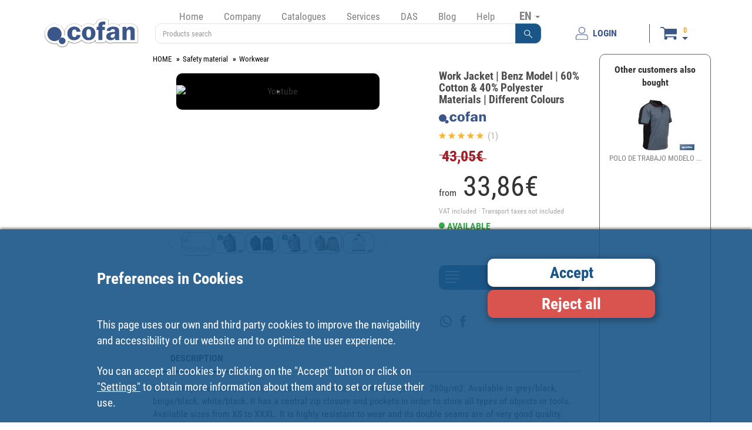

--- FILE ---
content_type: text/html; charset=UTF-8
request_url: https://www.cofan.es/en/highlight-promotions/575/promocion-ropa-de-abrigo/product-details/5451/chaqueta-de-trabajo-%257C-modelo-benz-%257C-material-60%2525-de-algodon-y-40%2525-poliester-%257C-varios-colores/
body_size: 14073
content:
<!DOCTYPE html>
<html lang="en">
    <head>
        <meta charset="UTF-8" />
        <meta name="viewport" content="width=device-width, initial-scale=1.0">
            <meta name="description" content="This work jacket, Benz model, is made of 60% cotton and 40% polyester - 280g/m2. Available in grey/black, beige/black, white/black. It has a central zip closure and pockets in order to store all types of objects or tools. Available sizes from XS to XXXL. It is highly resistant to wear and its double seams are of very good quality.">
            <meta name="keywords" content="
                    Beige-black work jacket, Casaca de trabalho beige preta, Casaca de trabalho branca preta, Casaca de trabalho cinza preta, Chaqueta de trabajo beis-negro, Chaqueta de trabajo blanco-negro, Chaqueta de trabajo gris-negro, Equipamiento Laboral, Giacca da lavoro beige-nero, Giacca da lavoro bianco-nero, Giacca da lavoro grigio-nero, Grey-black work jacket, jaqueta treball, ropa, ropa de trabajo, veste de travail beige-noir, veste de travail blanc-noir, veste de travail gris-noir, White-black work jacket,
                Work Jacket | Benz Model | 60% Cotton &amp; 40% Polyester Materials | Different Colours,
                    11002017-S, 11002017-M, 11002017-L, 11002017-XL, 11002017-XXL, 11002017-XXXL, 11002016-XS, 11002016-S, 11002016-M, 11002016-L, 11002016-XL, 11002016-XXL, 11002016-XXXL, 11002015-XS, 11002015-S, 11002015-M,
            ">
    <meta property="og:url" content="https://www.cofan.es/en/product-details/5451/work-jacket-|-benz-model-|-60%25-cotton-and-40%25-polyester-materials-|-different-colours/" />
    <meta property="og:type" content="website" />
    <meta property="og:title" content="Work Jacket | Benz Model | 60% Cotton &amp; 40% Polyester Materials | Different Colours | Cofan" />
    <meta property="og:description" content="This work jacket, Benz model, is made of 60% cotton and 40% polyester - 280g/m2. Available in grey/black, beige/black, white/black. It has a central zip closure and pockets in order to store all types of objects or tools. Available sizes from XS to XXXL. It is highly resistant to wear and its double seams are of very good quality." />
            <meta property="og:image" content="https://www.cofan.es/images/content/500x331/web1_11002015_01.jpg" />
            <meta property="og:image" content="https://www.cofan.es/images/content/500x331/web1_11002015_tu logo.jpg" />
            <meta property="og:image" content="https://www.cofan.es/images/content/500x331/web1_11002016_01.jpg" />
            <meta property="og:image" content="https://www.cofan.es/images/content/500x331/web1_11002016_tu logo.jpg" />
            <meta property="og:image" content="https://www.cofan.es/images/content/500x331/web1_11002017_01.jpg" />
            <meta property="og:image" content="https://www.cofan.es/images/content/500x331/web1_11002017_02.jpg" />
            <meta property="og:image" content="https://www.cofan.es/images/content/500x331/chaquetas.jpg" />
     
        <link rel="icon" type="image/x-icon" href="/favicon.ico" />
        <link rel="apple-touch-icon" href="/touch-icon-iphone.png">
        <link rel="apple-touch-icon" sizes="57x57" href="/apple-touch-icon-57x57.png">
        <link rel="apple-touch-icon" sizes="60x60" href="/apple-touch-icon-60x60.png">
        <link rel="apple-touch-icon" sizes="72x72" href="/apple-touch-icon-72x72.png">
        <link rel="apple-touch-icon" sizes="120x120" href="/apple-touch-icon-120x120.png">
        <link rel="apple-touch-icon" sizes="152x152" href="/apple-touch-icon-152x152.png">
        <link rel="apple-touch-icon" sizes="167x167" href="/apple-touch-icon-167x167.png">
        <link rel="apple-touch-icon" sizes="180x180" href="/apple-touch-icon-180x180.png">
        <title>Work Jacket | Benz Model | 60% Cotton &amp; 40% Polyester Materials | Different Colours | Cofan</title>
                <link type="text/css" rel="stylesheet" href="/assets/css/bootstrap.min.css" />
        <link type="text/css" rel="stylesheet" href="/assets/css/style.min.css?version=25.8.1" />
        <link type="text/css" rel="stylesheet" href="/assets/css/print.min.css?version=25.8.1" media="print"/>
                    <link type="text/css" rel="stylesheet" href="/assets/css/colorPick.min.css?version=25.8.1" media="print"/>
                        <script type="text/javascript">
            window.dataLayer = window.dataLayer || [];
            function gtag(){dataLayer.push(arguments);}
        </script>
                                            <!-- Global site tag (gtag.js) - Google Analytics -->
                    <script id="scriptGoogleAnalytics" type="text/javascript">
                        function enviarGoogleAnalytics(){
                            var scriptIt = document.createElement('script');
                            scriptIt.setAttribute('src','https://www.googletagmanager.com/gtag/js?id=UA-19796624-1');
                            document.head.appendChild(scriptIt);
                            gtag('js', new Date());

                            gtag('config', 'UA-19796624-1');
                        };
                    </script>
                                                                                    <script type="text/javascript">
                if (document.getElementById("scriptFacebookPixel") !== null) {
            window.onload = productosFP(5451);
        }
    </script>
    </head>
    <body >
                <div class="col-xs-12 block-banner-app cursor-pointer">
            <div class="col-xs-12 box-banner-app">
                <img src="/images/elementos/cerrar.svg" id="btnCloseBannerAPP" alt="Close" title="Close" >
            </div>
            <div class="col-xs-12 box-banner-app banner-app-align">
                <div class="col-xs-3">
                    <img src="/images/elementos/cofan-app.svg" class="logo-banner-app" alt="Cofan Store APP" title="Cofan Store APP" >
                </div>
                <div class="col-xs-9 banner-app-align" id="downloadApp" data-playstore="https://play.google.com/store/apps/details?id=cofan.app&hl=es&source=androidapkdescargar.com" data-appstore="https://apps.apple.com/es/app/cofan-store/id1486867063">
                    <div class="col-xs-11 padding-left5">
                        <span class="texto-negrita">DOWNLOAD THE FREE APP</span><br>
                        <span>Find what you need on professional tool, DIY and home in Cofan Store App</span>
                    </div>
                    <div class="col-xs-1">
                        <img src="/images/elementos/flecha.svg" class="img-responsive center-block" alt="Cofan Store APP" title="Cofan Store APP" >
                    </div>
                </div>
            </div>
        </div>
        <!--[if lte IE 8]>
            <div style="background-color: #000; width: 100%; height: auto; position: absolute; z-index: 1001; filter: alpha(opacity=70); padding-top: 10px; padding-bottom: 10px;">
                <table style="width: 100%; height: 100%;">
                    <tbody style="width: 100%; height: 100%;">
                        <tr style="width: 100%; height: 100%;">
                            <td style="width: 100%; height: 100%; vertical-align: middle; text-align: center; color: #fff; font-weight: bold;">
                                Your browser is outdated and might not be compatible with our site.<br>
                                We recommend that you update your browser or install one of the following:<br>
                                <a href="https://www.google.com/chrome/" target="_blank" rel="nofollow noreferrer"><img src="/images/ie/chrome.png" style="margin-top: 10px; padding-right: 10px; padding-left: 10px;" alt="chrome" title="chrome"/></a>
                                <a href="https://www.mozilla.org/firefox/products/" target="_blank" rel="nofollow noreferrer"><img src="/images/ie/firefox.png" style="margin-top: 10px; padding-right: 10px; padding-left: 10px;" alt="firefox" title="firefox"/></a>
                            </td>
                        </tr>
                    </tbody>
                </table>
            </div>
        <![endif]-->
        <div id="waitModePVP" class="modal fade bs-example-modal-sm" data-backdrop="static" data-keyboard="false">
    <div class="modal-dialog modal-sm">
        <div class="modal-content">          
            <div class="modal-body"> 
                <img src="/images/elementos/loading.gif" alt="Loading" title="Loading" class="img-responsive center-block"/>
            </div>          
        </div><!-- /.modal-content -->
    </div><!-- /.modal-dialog -->
</div><!-- /.modal -->
                <div class="container box-header">
            <div class="navbar-default">
                <div class="col-xs-12">
                    <div class="col-xs-6 col-md-9 col-lg-2 box-logo">
                        <a href="/en/">
                            <img src="/images/logos/logo-cofan-cabecera.svg" class="img-responsive" alt="COFAN" title="COFAN" />
                        </a>
                    </div>
                    <div class="col-xs-6 hidden-md hidden-lg hidden-sm padding-top20">
                        <button type="button" data-toggle="collapse" class="navbar-toggle" data-target="#menu-desplegable">
                            <span class="sr-only">Toggle navigation</span>
                            <span class="icon-bar"></span>
                            <span class="icon-bar"></span>
                            <span class="icon-bar"></span>
                        </button>
                        <button type="button" data-toggle="collapse" class="navbar-toggle" data-target="#menu-desplegable-idioma">
                            EN <span class="caret"></span>
                        </button>
                    </div>
                    <div class="col-xs-12 col-md-8 col-lg-7">
                        <div class="col-xs-12 capa-menu">
                            <ul class="menu nav navbar-nav menu-seleccionar-idioma">
                                <li class="seleccion-idioma">
                                    <a class="dropdown-toggle hidden-xs visible-sm visible-md visible-lg" data-toggle="dropdown">
                                        EN <span class="caret"></span>
                                    </a>
                                    <ul class="dropdown-menu" role="menu" id="menu-desplegable-idioma">
                                                                                    <li><a href="/es/" rel="nofollow">ES</a></li>
                                                                                <li><a href="/en/" rel="nofollow">EN</a></li>
                                                                                    <li><a href="https://www.cofan.fr/fr" rel="nofollow">FR</a></li>
                                                                                <li><a href="/pt/" rel="nofollow">PT</a></li>
                                    </ul>
                                </li>
                            </ul>
                            <div class="navbar-collapse collapse" id="menu-desplegable">
                                <ul class="menu nav navbar-nav ">
                                                                            <li class="menu-opcion-inicio"><a href="/en/">Home</a></li>
                                                                        <li class="dropdown "><a href="#" data-toggle="dropdown">Company</a>
                                        <ul class="dropdown-menu">
                                            <li><a href="/en/company/about-us/">About us</a></li>
                                            <li><a href="/en/company/where-are-we/">Where are we?</a></li>
                                            <li><a href="/en/company/history/">Cofan History</a></li>
                                            <li><a href="/en/company/marks/">Brands</a></li>
                                        </ul>
                                    </li>
                                    <li class=""><a href="/en/catalogues/">Catalogues</a></li>
                                    <li class=""><a href="/en/services/">Services</a></li>
                                    <li class="dropdown "><a href="#" data-toggle="dropdown">DAS</a>
                                        <ul class="dropdown-menu">
                                            <li><a href="/en/das/">AD · Cofan Distributor</a></li>
                                            <li><a href="/en/das/find-your-associated-distributor/">Find your Associated Distributor</a></li>
                                            <li><a href="/en/loyalty-card/">Loyalty card</a></li>
                                        </ul>
                                    </li>
                                    <li><a href="https://blog.cofan.es/" target="_blank">Blog</a></li>
                                    <li class="dropdown "><a href="#" data-toggle="dropdown">Help</a>
                                        <ul class="dropdown-menu">
                                            <li><a href="/en/contact/">Contact</a></li>
                                            <li><a href="/en/suggestions/">Suggestions</a></li>
                                            <li><a class="anchorlink" href="/en/general-conditions-of-use/#compra-de-productos-y-servicios">Sales Conditions</a></li>
                                            <li><a class="anchorlink" href="/en/general-conditions-of-use/#devoluciones">Returns</a></li>
                                            <li><a class="anchorlink" href="/en/general-conditions-of-use/#formas-y-condiciones-de-pago">Payment options</a></li>
                                            <li><a href="/en/employment/">Employment</a></li>
                                            <li><a target="_blank" href="https://cofan.whistleblowing.biz/">Whistleblowing</a></li>
                                        </ul>
                                    </li>
                                </ul>
                            </div>
                        </div>
                        <div class="col-xs-12">
                            <div class="capa-buscador">
                                                                    <form action="/en/search/" id='formBuscador'>
    <div class="form-group margin-bottom0 input-group">
        <input type="text" class="form-control no-z-index" id="inputSearch" name="name" placeholder="Products search" value="" pattern=".{4,}"  title="Min. 4 characters"/>
                <span class="input-group-btn">
        <button type="submit" class="btn btn-primary no-z-index" role="button"><img src="/images/elementos/lupa.svg" alt="Products search"></button>
        </span>
    </div>
</form>
                                                            </div>
                        </div>
                    </div>
                    <div class="col-xxs-12 col-xs-12 col-md-4 col-lg-3 capa-usuario-cesta">
                                                                                                        <a href="/en/privatearea/login/" class="boton-usuario" id="btnLogin" type="button" >
                                <img class="pe-2" src="/images/elementos/inicio-sesion.svg" alt="LOGIN">
                                <span>LOGIN</span>
                            </a>
                                                <span class="separador"></span>
                        <div class="capa-cesta">
                                                                                                <div class="shopping-cart navbar-collapse dropdown cursor-pointer img-cart-collapse" data-toggle="collapse" data-target="#menuCesta" >
                                        <div class="navbar-collapse collapse padding-right5 padding-left5 cesta-collapse" id="menuCesta">
                                            <div class="col-xs-12 div-cart ocultar">
                                                <a href="/en/cart/">
                                                    <div class="col-xs-12 padding-5">
                                                        <div class="row row-no-gutters">
                                                            <div class="col-xs-4">
                                                                <span id="lineasCestaMin" class="badge">0</span>
                                                            </div>
                                                            <div class="col-xs-8 text-right padding-right10">
                                                                <span id="totalCestaMin">0,00</span> <span class="glyphicon glyphicon-euro padding-left5 font-size-15"></span>
                                                            </div>
                                                        </div>
                                                    </div>
                                                </a>
                                            </div>
                                        </div>
                                        <div>
                                            <div class="navbar-default div-cart-fidelizacion min-height0">
                                                <div class="navbar-header cursor-pointer hidden-lg hidden-md hidden-sm">
                                                    <div class="boton-carrito-cesta">
                                                        <img src="/images/elementos/cesta.svg" alt="Cesta">

                                                        <div class="d-flex flex-column boton-carrito-cesta-datos">
                                                            <span id="lineasCesta" class="badge lineas-cesta">
                                                                                                                                    0
                                                                                                                            </span>
                                                            <div class="flecha"></div>
                                                        </div>
                                                    </div>
                                                </div>
                                                <div class="hidden-xxs hidden-xs">
                                                    <div class="boton-carrito-cesta">
                                                        <img src="/images/elementos/cesta.svg" alt="Cesta" onClick="document.location.href = '/en/cart/';">

                                                        <div class="d-flex flex-column boton-carrito-cesta-datos">
                                                            <span id="lineasCesta" class="badge lineas-cesta">
                                                                                                                                    0
                                                                                                                            </span>
                                                            <div class="flecha"></div>
                                                        </div>
                                                    </div>

                                                    <div class="div-cart dropdown-menu">
                                                        <a href="/en/cart/">
                                                            <div class="col-xs-12 padding-5">
                                                                <div class="row row-no-gutters">
                                                                    <div class="col-xs-4">
                                                                        <span id="lineasCesta" class="badge">0</span>
                                                                    </div>
                                                                    <div class="col-xs-8 text-right padding-right10">
                                                                        <span id="totalCesta">0,00</span> <span class="glyphicon glyphicon-euro padding-left5 font-size-15"></span>
                                                                    </div>
                                                                </div>
                                                            </div>
                                                        </a>
                                                    </div>
                                                </div>
                                            </div>
                                        </div>
                                    </div>
                                                                                    </div>
                    </div>
                </div>
            </div>
        </div>
        <div class="container container-seccion container-ficha">
                        <div id="wait" class="modal fade bs-example-modal-sm" data-backdrop="static" data-keyboard="false">
    <div class="modal-dialog modal-sm">
        <div class="modal-content">          
            <div class="modal-body"> 
                <img src="/images/elementos/loading.gif" alt="Loading" class="img-responsive center-block"/>
            </div>          
        </div><!-- /.modal-content -->
    </div><!-- /.modal-dialog -->
</div><!-- /.modal -->
        <div class="modal fade modal-default" id="error" tabindex="-1" role="dialog">
    <div class="modal-dialog modal-lg" role="document">
        <div class="modal-content">
            <div class="modal-header">
                <button type="button" class="close" data-dismiss="modal" aria-label="Close"><span aria-hidden="true">&times;</span></button>
                <span class="font-size-18">Announcement</span>
            </div>
            <div class="modal-body">
                            </div>
            <div class="modal-footer">
                <div class="text-right">
                    <a class="btn btn-primary input-no-radius texto-negrita"  data-dismiss="modal">
                        ACCEPT
                    </a>
                </div>
            </div>
        </div>
    </div>
</div>
        <div id="modalProducto" class="modal fade">
    <div class="modal-dialog carousel-producto">
        <div class="modal-content">
            <div class="modal-header">
                <button type="button" class="close" data-dismiss="modal" aria-label="Close"><span aria-hidden="true">&times;</span></button>
                <h4 id="modalTitle" class="modal-title"></h4>
            </div>
            <div id="modalBody" class="modal-body">
                
                <div id="carouselModalProducto" class="carousel slide" data-ride="carousel">
                    <div class="carousel-inner" role="listbox">
                                                                                                                            <div class="item  active ">
                                                            <div class="col-xs-12 text-center">
                                    <a href="https://www.youtube.com/watch?v=51tNFoUt21I" target="_blank">
                                        <img src="https://img.youtube.com/vi/51tNFoUt21I/hqdefault.jpg" class="img-responsive center-block borde-redondeado img-video" alt="Youtube" />
                                        <div>
                                            <div class="icon-play">
                                            </div>
                                        </div>
                                    </a>
                                </div>
                                                    </div>
                                                <div class="item ">
                                                            <img src="/images/content/1024x682/web1_11002015_01.jpg" class="img-responsive center-block" alt="Work Jacket | Benz Model | 60% Cotton &amp; 40% Polyester Materials | Different Colours - Cofan" />
                                                    </div>
                                                <div class="item ">
                                                            <img src="/images/content/1024x682/web1_11002015_tu logo.jpg" class="img-responsive center-block" alt="Work Jacket | Benz Model | 60% Cotton &amp; 40% Polyester Materials | Different Colours - Cofan" />
                                                    </div>
                                                <div class="item ">
                                                            <img src="/images/content/1024x682/web1_11002016_01.jpg" class="img-responsive center-block" alt="Work Jacket | Benz Model | 60% Cotton &amp; 40% Polyester Materials | Different Colours - Cofan" />
                                                    </div>
                                                <div class="item ">
                                                            <img src="/images/content/1024x682/web1_11002016_tu logo.jpg" class="img-responsive center-block" alt="Work Jacket | Benz Model | 60% Cotton &amp; 40% Polyester Materials | Different Colours - Cofan" />
                                                    </div>
                                                <div class="item ">
                                                            <img src="/images/content/1024x682/web1_11002017_01.jpg" class="img-responsive center-block" alt="Work Jacket | Benz Model | 60% Cotton &amp; 40% Polyester Materials | Different Colours - Cofan" />
                                                    </div>
                                                <div class="item ">
                                                            <img src="/images/content/1024x682/web1_11002017_02.jpg" class="img-responsive center-block" alt="Work Jacket | Benz Model | 60% Cotton &amp; 40% Polyester Materials | Different Colours - Cofan" />
                                                    </div>
                                                <div class="item ">
                                                            <img src="/images/content/1024x682/chaquetas.jpg" class="img-responsive center-block" alt="Work Jacket | Benz Model | 60% Cotton &amp; 40% Polyester Materials | Different Colours - Cofan" />
                                                    </div>
                                            </div>                   
                    <!-- Controls -->
                    <a class="carousel-control-productos left" href="#carouselModalProducto" role="button" data-slide="prev">
                      <span class="glyphicon glyphicon-chevron-left" aria-hidden="true"></span>
                    </a>
                    <a class="carousel-control-productos right" href="#carouselModalProducto" role="button" data-slide="next">
                      <span class="glyphicon glyphicon-chevron-right" aria-hidden="true"></span>
                    </a>
              </div>                    
                
            </div>
        </div><!-- /.modal-content -->
    </div><!-- /.modal-dialog -->
</div><!-- /.modal -->  
    
                <div class="col-xs-12 col-md-7 col-md-push-3 col-lg-8 col-lg-push-2">
        <div class="col-xs-12l box-contenido">
            <div class="col-xs-12 box-contenido-ficha">
                                                <div class="col-xs-12">
                                            <ol class="breadcrumb breadcrumb-producto">
                                                                                                                                                        <li><a href="https://www.cofan.es/">HOME</a></li>
                                                                                                                                <li><a href="https://www.cofan.es/en/category/5512/safety-material/">Safety material</a></li>
                                                                                                                                <li><a href="https://www.cofan.es/en/category/5516/workwear/">Workwear</a></li>
                                                                                                                                                                            </ol>
                                    </div>
                <div class="col-xs-12 col-lg-7">
                                        <div class="col-xs-12">
                                                                        <div class="col-xs-12 carousel-container" id="slider">
                            <div id="carouselContainerProducto" class="carousel" data-ride="false" data-interval="false">
                                <div class="carousel-inner cursor-pointer min-height230" onClick="ampliar();">
                                                                                                                        <div id="carousel-container-0" data-slide-number="0"
                                                 class="item container-carousel active"
                                                 data-target="#carouselModalProducto" data-slide-to="0" >
                                                <div class="col-xs-12 text-center carousel-contenido-video">
                                                    <img src="https://img.youtube.com/vi/51tNFoUt21I/hqdefault.jpg" class="img-responsive center-block img-video-product" alt="Youtube"/>
                                                    <div class="icon-play">
                                                    </div>
                                                </div>
                                            </div>
                                                                                                                                                                                                <div id="carousel-container-1" data-slide-number="1"
                                             class="item container-carousel "
                                             data-target="#carouselModalProducto" data-slide-to="1">
                                            <img src="/images/content/1024x682/web1_11002015_01.jpg" data-zoom-image="/images/content/1024x682/web1_11002015_01.jpg" class="zoom-image center-block borde-redondeado" alt="Work Jacket | Benz Model | 60% Cotton &amp; 40% Polyester Materials | Different Colours - Cofan" />
                                            <div class="lupa-producto">
                                                <img src="/images/Catalogo/lupa.svg" alt="zoom"/>
                                            </div>
                                        </div>
                                                                            <div id="carousel-container-2" data-slide-number="2"
                                             class="item container-carousel "
                                             data-target="#carouselModalProducto" data-slide-to="2">
                                            <img src="/images/content/1024x682/web1_11002015_tu logo.jpg" data-zoom-image="/images/content/1024x682/web1_11002015_tu logo.jpg" class="zoom-image center-block borde-redondeado" alt="Work Jacket | Benz Model | 60% Cotton &amp; 40% Polyester Materials | Different Colours - Cofan" />
                                            <div class="lupa-producto">
                                                <img src="/images/Catalogo/lupa.svg" alt="zoom"/>
                                            </div>
                                        </div>
                                                                            <div id="carousel-container-3" data-slide-number="3"
                                             class="item container-carousel "
                                             data-target="#carouselModalProducto" data-slide-to="3">
                                            <img src="/images/content/1024x682/web1_11002016_01.jpg" data-zoom-image="/images/content/1024x682/web1_11002016_01.jpg" class="zoom-image center-block borde-redondeado" alt="Work Jacket | Benz Model | 60% Cotton &amp; 40% Polyester Materials | Different Colours - Cofan" />
                                            <div class="lupa-producto">
                                                <img src="/images/Catalogo/lupa.svg" alt="zoom"/>
                                            </div>
                                        </div>
                                                                            <div id="carousel-container-4" data-slide-number="4"
                                             class="item container-carousel "
                                             data-target="#carouselModalProducto" data-slide-to="4">
                                            <img src="/images/content/1024x682/web1_11002016_tu logo.jpg" data-zoom-image="/images/content/1024x682/web1_11002016_tu logo.jpg" class="zoom-image center-block borde-redondeado" alt="Work Jacket | Benz Model | 60% Cotton &amp; 40% Polyester Materials | Different Colours - Cofan" />
                                            <div class="lupa-producto">
                                                <img src="/images/Catalogo/lupa.svg" alt="zoom"/>
                                            </div>
                                        </div>
                                                                            <div id="carousel-container-5" data-slide-number="5"
                                             class="item container-carousel "
                                             data-target="#carouselModalProducto" data-slide-to="5">
                                            <img src="/images/content/1024x682/web1_11002017_01.jpg" data-zoom-image="/images/content/1024x682/web1_11002017_01.jpg" class="zoom-image center-block borde-redondeado" alt="Work Jacket | Benz Model | 60% Cotton &amp; 40% Polyester Materials | Different Colours - Cofan" />
                                            <div class="lupa-producto">
                                                <img src="/images/Catalogo/lupa.svg" alt="zoom"/>
                                            </div>
                                        </div>
                                                                            <div id="carousel-container-6" data-slide-number="6"
                                             class="item container-carousel "
                                             data-target="#carouselModalProducto" data-slide-to="6">
                                            <img src="/images/content/1024x682/web1_11002017_02.jpg" data-zoom-image="/images/content/1024x682/web1_11002017_02.jpg" class="zoom-image center-block borde-redondeado" alt="Work Jacket | Benz Model | 60% Cotton &amp; 40% Polyester Materials | Different Colours - Cofan" />
                                            <div class="lupa-producto">
                                                <img src="/images/Catalogo/lupa.svg" alt="zoom"/>
                                            </div>
                                        </div>
                                                                            <div id="carousel-container-7" data-slide-number="7"
                                             class="item container-carousel "
                                             data-target="#carouselModalProducto" data-slide-to="7">
                                            <img src="/images/content/1024x682/chaquetas.jpg" data-zoom-image="/images/content/1024x682/chaquetas.jpg" class="zoom-image center-block borde-redondeado" alt="Work Jacket | Benz Model | 60% Cotton &amp; 40% Polyester Materials | Different Colours - Cofan" />
                                            <div class="lupa-producto">
                                                <img src="/images/Catalogo/lupa.svg" alt="zoom"/>
                                            </div>
                                        </div>
                                                                    </div>
                            </div>
                        </div>
                                                <div id="carouselSelectorProducto" class="carousel col-xs-12 carousel-selector margin-top40" data-ride="false" data-interval="false">
                            <div class="col-xs-1 btn-carousel-productos">
                                <a class="box-item" href="#carouselContainerProducto" data-slide="prev">
                                    <div class="item">
                                        <i class="glyphicon glyphicon-menu-left btn-carousel-container-prev"></i>
                                    </div>
                                </a>
                            </div>
                            <div class="col-xs-10">
                                <div class="carousel-inner">
                                                                                                                                                                                                                                        <div class="item active">
                                                                                <div id="carousel-selector-0" data-target="#carouselContainerProducto" data-slide-to="0"
                                             class="col-xs-2 container-carousel padding-1  selected ">
                                            <a href="#" class="thumbnail thumbnail-iguales noborde-thumbnail borde-redondeado">
                                                                                                    <img src="https://img.youtube.com/vi/51tNFoUt21I/default.jpg" class="img-responsive borde-redondeado" alt="Youtube" />
                                                                                            </a>
                                        </div>
                                                                                                                                                            <div id="carousel-selector-1" data-target="#carouselContainerProducto" data-slide-to="1"
                                             class="col-xs-2 container-carousel padding-1 " data-imagen="web1_11002015_01.jpg">
                                            <a href="#" class="thumbnail thumbnail-iguales noborde-thumbnail borde-redondeado">
                                                                                                    <img src="/images/content/141x93/web1_11002015_01.jpg" class="img-responsive borde-redondeado" alt="Work Jacket | Benz Model | 60% Cotton &amp; 40% Polyester Materials | Different Colours - Cofan" />
                                                                                            </a>
                                        </div>
                                                                                                                                                            <div id="carousel-selector-2" data-target="#carouselContainerProducto" data-slide-to="2"
                                             class="col-xs-2 container-carousel padding-1 " data-imagen="web1_11002015_tu logo.jpg">
                                            <a href="#" class="thumbnail thumbnail-iguales noborde-thumbnail borde-redondeado">
                                                                                                    <img src="/images/content/141x93/web1_11002015_tu logo.jpg" class="img-responsive borde-redondeado" alt="Work Jacket | Benz Model | 60% Cotton &amp; 40% Polyester Materials | Different Colours - Cofan" />
                                                                                            </a>
                                        </div>
                                                                                                                                                            <div id="carousel-selector-3" data-target="#carouselContainerProducto" data-slide-to="3"
                                             class="col-xs-2 container-carousel padding-1 " data-imagen="web1_11002016_01.jpg">
                                            <a href="#" class="thumbnail thumbnail-iguales noborde-thumbnail borde-redondeado">
                                                                                                    <img src="/images/content/141x93/web1_11002016_01.jpg" class="img-responsive borde-redondeado" alt="Work Jacket | Benz Model | 60% Cotton &amp; 40% Polyester Materials | Different Colours - Cofan" />
                                                                                            </a>
                                        </div>
                                                                                                                                                            <div id="carousel-selector-4" data-target="#carouselContainerProducto" data-slide-to="4"
                                             class="col-xs-2 container-carousel padding-1 " data-imagen="web1_11002016_tu logo.jpg">
                                            <a href="#" class="thumbnail thumbnail-iguales noborde-thumbnail borde-redondeado">
                                                                                                    <img src="/images/content/141x93/web1_11002016_tu logo.jpg" class="img-responsive borde-redondeado" alt="Work Jacket | Benz Model | 60% Cotton &amp; 40% Polyester Materials | Different Colours - Cofan" />
                                                                                            </a>
                                        </div>
                                                                                                                                                            <div id="carousel-selector-5" data-target="#carouselContainerProducto" data-slide-to="5"
                                             class="col-xs-2 container-carousel padding-1 " data-imagen="web1_11002017_01.jpg">
                                            <a href="#" class="thumbnail thumbnail-iguales noborde-thumbnail borde-redondeado">
                                                                                                    <img src="/images/content/141x93/web1_11002017_01.jpg" class="img-responsive borde-redondeado" alt="Work Jacket | Benz Model | 60% Cotton &amp; 40% Polyester Materials | Different Colours - Cofan" />
                                                                                            </a>
                                        </div>
                                                                                    </div>
                                                                                                                                                                <div class="item ">
                                                                                <div id="carousel-selector-6" data-target="#carouselContainerProducto" data-slide-to="6"
                                             class="col-xs-2 container-carousel padding-1 " data-imagen="web1_11002017_02.jpg">
                                            <a href="#" class="thumbnail thumbnail-iguales noborde-thumbnail borde-redondeado">
                                                                                                    <img src="/images/content/141x93/web1_11002017_02.jpg" class="img-responsive borde-redondeado" alt="Work Jacket | Benz Model | 60% Cotton &amp; 40% Polyester Materials | Different Colours - Cofan" />
                                                                                            </a>
                                        </div>
                                                                                                                                                            <div id="carousel-selector-7" data-target="#carouselContainerProducto" data-slide-to="7"
                                             class="col-xs-2 container-carousel padding-1 " data-imagen="chaquetas.jpg">
                                            <a href="#" class="thumbnail thumbnail-iguales noborde-thumbnail borde-redondeado">
                                                                                                    <img src="/images/content/141x93/chaquetas.jpg" class="img-responsive borde-redondeado" alt="Work Jacket | Benz Model | 60% Cotton &amp; 40% Polyester Materials | Different Colours - Cofan" />
                                                                                            </a>
                                        </div>
                                                                                    </div>
                                                                                                            </div>
                            </div>
                            <div class="col-xs-1 btn-carousel-productos">
                                <a class="box-item" href="#carouselContainerProducto" data-slide="next">
                                    <div class="item">
                                        <i class="glyphicon glyphicon-menu-right btn-carousel-container-next"></i>
                                    </div>
                                </a>
                            </div>
                        </div>
                    </div>
                </div>

                                <div class="col-xs-12 col-lg-4 col-lg-offset-1 zona-datos-producto">
                    <div class="col-xs-12">
                        <h1 id="title" class="col-xs-12 titulo-producto">Work Jacket | Benz Model | 60% Cotton &amp; 40% Polyester Materials | Different Colours</h1>
                    </div>
                    <div class="col-xs-12 logo-marca-producto">
                                                    <img src="/images/Catalogo/logo-cofan.svg" class="img-responsive" alt="Logo Cofan">
                                            </div>
                    <div class="col-xs-12" id="ratingParent">
                        <div id="rating" class="col-xs-12">
    <div >
                                    <span class="star star-on"></span>
                                                <span class="star star-on"></span>
                                                <span class="star star-on"></span>
                                                <span class="star star-on"></span>
                                                <span class="star star-on"></span>
                            <span class="texto-votos"> (1)</span>
    </div>
    </div>
                    </div>
                    <div class="col-xs-12 margin-top10">
                                                                                                                    <div class="col-xs-12 producto-precio-pvp padding-bottom20">
                                            <span class="strike">43,05€</span>
                                    </div>
                                                <div class="col-xs-12 producto-precio">
                                                            <span class="font-size-16">from</span>
                                                                                                                                            33,<span class="decimales">86</span>€
                                                </div>
        
        <div class="col-xs-12 producto-iva padding-bottom5 padding-top5">
                            VAT included · Transport taxes not included
                    </div>
        <div class="col-xs-12 producto-oferta pulse animated">
            </div>
    <div class="col-xs-12 producto-disponibilidad padding-bottom5">
                                                                                                                                                                                                                                                                                                                                                                                                                                                                                                                                                                                                                                                                                                                                                                                                                                    <img class="padding-bottom5" src="/images/Catalogo/disponible.svg" alt="Availability"/> <span>AVAILABLE</span>
            </div>
                    <div class="col-xs-12 box-consultar-referencias margin-top50 margin-bottom25">
            <a href="/en/references/5451/work-jacket-|-benz-model-|-60%25-cotton-and-40%25-polyester-materials-|-different-colours/">
                <img src="/images/elementos/references-lines.svg" alt="references">
                <input type="button" class="form-control btn-consultar-referencias" value="BUY" />
            </a>
        </div>
    
                                            </div>

                                        <div class="col-xs-12">
                        <div class="redes-sociales compartir-producto">
                                                        <div class="box-item box-whatsapp"
                                 data-nombre="Work Jacket | Benz Model | 60% Cotton &amp; 40% Polyester Materials | Different Colours"
                                 data-url="https://www.cofan.es/en/product-details/5451/work-jacket-|-benz-model-|-60%25-cotton-and-40%25-polyester-materials-|-different-colours/">
                                <div class="item">
                                    <img src="/images/elementos/rss/whatsapp.svg" alt="WhatsApp" />
                                </div>
                            </div>
                            <div class="box-item box-facebook"
                                 data-url="https://www.cofan.es/en/product-details/5451/work-jacket-|-benz-model-|-60%25-cotton-and-40%25-polyester-materials-|-different-colours/">
                                <div class="item">
                                    <img src="/images/elementos/rss/facebook.svg" alt="Facebook" />
                                </div>
                            </div>
                        </div>
                    </div>
                </div>

                                <div class="col-xs-12">
                    <div id="contenido-producto" class="col-12 contenido-producto">
                        <ul>
                            <li>
                                <a class="active" href="#descripcion">DESCRIPTION</a>
                            </li>
                        </ul>
                    </div>
                    <div class="contenido-producto-pestana" data-bs-target="#contenido-producto" data-bs-root-margin="0px 0px -100px" data-bs-smooth-scroll="true" tabindex="0" data-bs-offset="0">
                        <div class="col-12" id="descripcion">
                                                            <p>This work jacket, Benz model, is made of 60% cotton and 40% polyester - 280g/m2. Available in grey/black, beige/black, white/black. It has a central zip closure and pockets in order to store all types of objects or tools. Available sizes from XS to XXXL. It is highly resistant to wear and its double seams are of very good quality.</p>
                            
                                                                                        <div class="col-xs-12 padding-top10">
                                    <div class="col-xs-12">
                                                                                                                                                                            <div class="col-xs-12 texto-descarga-documentacion">
                                                    <a href="/images/content/FichasTecnicas/ftpFichaTecnica9171.pdf" target="_blank">
                                                        <img src="/images/Catalogo/descargable.svg" class="img-descarga-documentacion" alt="Download"/>
                                                                                                                    Technical sheet
                                                                                                                - Español - 11002015 - 11002016_ES
                                                    </a>
                                                </div>
                                                                                            <div class="col-xs-12 texto-descarga-documentacion">
                                                    <a href="/images/content/FichasTecnicas/ftpFichaTecnica9172.pdf" target="_blank">
                                                        <img src="/images/Catalogo/descargable.svg" class="img-descarga-documentacion" alt="Download"/>
                                                                                                                    Technical sheet
                                                                                                                - Francés - 11002015 - 11002016_FR
                                                    </a>
                                                </div>
                                                                                            <div class="col-xs-12 texto-descarga-documentacion">
                                                    <a href="/images/content/FichasTecnicas/ftpFichaTecnica9173.pdf" target="_blank">
                                                        <img src="/images/Catalogo/descargable.svg" class="img-descarga-documentacion" alt="Download"/>
                                                                                                                    Technical sheet
                                                                                                                - Portugues - 11002015 - 11002016_PT
                                                    </a>
                                                </div>
                                                                                                                        </div>
                                </div>
                            
                                                        
                                                        <div class="col-xs-12 texto-descarga-documentacion hidden ">
                                <b>Barcode</b>: <span id="codigoBarras"></span>
                            </div>
                        </div>
                    </div>
                </div>
                            </div>
        </div>
    </div>

        <div class="col-xs-12 col-md-3 col-md-pull-7 col-lg-2 col-lg-pull-8">
                <div id="side-menu">
    <nav id="sidebar">
        <div class="col-xs-12 contenedor-menu-familias">
                            <div class="mini-card  categoria-5441" title="EQUIPMENT">
                    <a href="/en/category/5441/equipment/">
                        <img src="/images/Categorias/color/5441.svg" alt="EQUIPMENT" title="EQUIPMENT" />
                        <img src="/images/Categorias/blanco/5441.svg" alt="EQUIPMENT" title="EQUIPMENT" class="blanco"/>
                    </a>
                </div>
                            <div class="mini-card  categoria-5444" title="Hand tools">
                    <a href="/en/category/5444/hand-tools/">
                        <img src="/images/Categorias/color/5444.svg" alt="HAND TOOLS" title="HAND TOOLS" />
                        <img src="/images/Categorias/blanco/5444.svg" alt="HAND TOOLS" title="HAND TOOLS" class="blanco"/>
                    </a>
                </div>
                            <div class="mini-card  categoria-5487" title="PNEUMATIC TOOLS">
                    <a href="/en/category/5487/pneumatic-tools/">
                        <img src="/images/Categorias/color/5487.svg" alt="PNEUMATIC TOOLS" title="PNEUMATIC TOOLS" />
                        <img src="/images/Categorias/blanco/5487.svg" alt="PNEUMATIC TOOLS" title="PNEUMATIC TOOLS" class="blanco"/>
                    </a>
                </div>
                            <div class="mini-card mini-card-selected categoria-5512" title="Safety material">
                    <a href="/en/category/5512/safety-material/">
                        <img src="/images/Categorias/color/5512.svg" alt="SAFETY MATERIAL" title="SAFETY MATERIAL" />
                        <img src="/images/Categorias/blanco/5512.svg" alt="SAFETY MATERIAL" title="SAFETY MATERIAL" class="blanco"/>
                    </a>
                </div>
                            <div class="mini-card  categoria-5416" title="Lubrication &amp; automotive products">
                    <a href="/en/category/5416/lubrication-and-automotive-products/">
                        <img src="/images/Categorias/color/5416.svg" alt="LUBRICATION &amp; AUTOMOTIVE PRODUCTS" title="LUBRICATION &amp; AUTOMOTIVE PRODUCTS" />
                        <img src="/images/Categorias/blanco/5416.svg" alt="LUBRICATION &amp; AUTOMOTIVE PRODUCTS" title="LUBRICATION &amp; AUTOMOTIVE PRODUCTS" class="blanco"/>
                    </a>
                </div>
                            <div class="mini-card  categoria-5337" title="Abrasive, drilling and cutting products">
                    <a href="/en/category/5337/abrasive-drilling-and-cutting-products/">
                        <img src="/images/Categorias/color/5337.svg" alt="ABRASIVE, DRILLING AND CUTTING PRODUCTS" title="ABRASIVE, DRILLING AND CUTTING PRODUCTS" />
                        <img src="/images/Categorias/blanco/5337.svg" alt="ABRASIVE, DRILLING AND CUTTING PRODUCTS" title="ABRASIVE, DRILLING AND CUTTING PRODUCTS" class="blanco"/>
                    </a>
                </div>
                            <div class="mini-card  categoria-5559" title="PAINTING, CHEMICAL &amp; ADHESIVE PRODUCTS">
                    <a href="/en/category/5559/painting-chemical-and-adhesive-products/">
                        <img src="/images/Categorias/color/5559.svg" alt="PAINTING, CHEMICAL &amp; ADHESIVE PRODUCTS" title="PAINTING, CHEMICAL &amp; ADHESIVE PRODUCTS" />
                        <img src="/images/Categorias/blanco/5559.svg" alt="PAINTING, CHEMICAL &amp; ADHESIVE PRODUCTS" title="PAINTING, CHEMICAL &amp; ADHESIVE PRODUCTS" class="blanco"/>
                    </a>
                </div>
                            <div class="mini-card  categoria-5386" title="CABLES, CHAINS &amp; CORDS">
                    <a href="/en/category/5386/cables-chains-and-cords/">
                        <img src="/images/Categorias/color/5386.svg" alt="CABLES, CHAINS &amp; CORDS" title="CABLES, CHAINS &amp; CORDS" />
                        <img src="/images/Categorias/blanco/5386.svg" alt="CABLES, CHAINS &amp; CORDS" title="CABLES, CHAINS &amp; CORDS" class="blanco"/>
                    </a>
                </div>
                            <div class="mini-card  categoria-5359" title="AGRICULTURAL &amp; GARDENING PRODUCTS">
                    <a href="/en/category/5359/agricultural-and-gardening-products/">
                        <img src="/images/Categorias/color/5359.svg" alt="AGRICULTURAL &amp; GARDENING PRODUCTS" title="AGRICULTURAL &amp; GARDENING PRODUCTS" />
                        <img src="/images/Categorias/blanco/5359.svg" alt="AGRICULTURAL &amp; GARDENING PRODUCTS" title="AGRICULTURAL &amp; GARDENING PRODUCTS" class="blanco"/>
                    </a>
                </div>
                            <div class="mini-card  categoria-5537" title="Electrical Products">
                    <a href="/en/category/5537/electrical-products/">
                        <img src="/images/Categorias/color/5537.svg" alt="ELECTRICAL PRODUCTS" title="ELECTRICAL PRODUCTS" />
                        <img src="/images/Categorias/blanco/5537.svg" alt="ELECTRICAL PRODUCTS" title="ELECTRICAL PRODUCTS" class="blanco"/>
                    </a>
                </div>
                            <div class="mini-card  categoria-5573" title="Signage">
                    <a href="/en/category/5573/signage/">
                        <img src="/images/Categorias/color/5573.svg" alt="SIGNAGE" title="SIGNAGE" />
                        <img src="/images/Categorias/blanco/5573.svg" alt="SIGNAGE" title="SIGNAGE" class="blanco"/>
                    </a>
                </div>
                            <div class="mini-card  categoria-5580" title="Self-service">
                    <a href="/en/category/5580/self-service/">
                        <img src="/images/Categorias/color/5580.svg" alt="SELF-SERVICE" title="SELF-SERVICE" />
                        <img src="/images/Categorias/blanco/5580.svg" alt="SELF-SERVICE" title="SELF-SERVICE" class="blanco"/>
                    </a>
                </div>
                            <div class="mini-card  categoria-5424" title="Fixing products">
                    <a href="/en/category/5424/fixing-products/">
                        <img src="/images/Categorias/color/5424.svg" alt="FIXING PRODUCTS" title="FIXING PRODUCTS" />
                        <img src="/images/Categorias/blanco/5424.svg" alt="FIXING PRODUCTS" title="FIXING PRODUCTS" class="blanco"/>
                    </a>
                </div>
                            <div class="mini-card  categoria-5320" title="FASTENING ELEMENTS">
                    <a href="/en/category/5320/fastening-elements/">
                        <img src="/images/Categorias/color/5320.svg" alt="FASTENING ELEMENTS" title="FASTENING ELEMENTS" />
                        <img src="/images/Categorias/blanco/5320.svg" alt="FASTENING ELEMENTS" title="FASTENING ELEMENTS" class="blanco"/>
                    </a>
                </div>
                            <div class="mini-card  categoria-5403" title="LOSCKSMITH PRODUCTS">
                    <a href="/en/category/5403/loscksmith-products/">
                        <img src="/images/Categorias/color/5403.svg" alt="LOSCKSMITH PRODUCTS" title="LOSCKSMITH PRODUCTS" />
                        <img src="/images/Categorias/blanco/5403.svg" alt="LOSCKSMITH PRODUCTS" title="LOSCKSMITH PRODUCTS" class="blanco"/>
                    </a>
                </div>
                            <div class="mini-card  categoria-5998" title="Plumbing products">
                    <a href="/en/category/5998/plumbing-products/">
                        <img src="/images/Categorias/color/5998.svg" alt="PLUMBING PRODUCTS" title="PLUMBING PRODUCTS" />
                        <img src="/images/Categorias/blanco/5998.svg" alt="PLUMBING PRODUCTS" title="PLUMBING PRODUCTS" class="blanco"/>
                    </a>
                </div>
                            <div class="mini-card  categoria-6065" title="Taps">
                    <a href="/en/category/6065/taps/">
                        <img src="/images/Categorias/color/6065.svg" alt="TAPS" title="TAPS" />
                        <img src="/images/Categorias/blanco/6065.svg" alt="TAPS" title="TAPS" class="blanco"/>
                    </a>
                </div>
                            <div class="mini-card  categoria-5588" title="Home appliances">
                    <a href="/en/category/5588/home-appliances/">
                        <img src="/images/Categorias/color/5588.svg" alt="HOME APPLIANCES" title="HOME APPLIANCES" />
                        <img src="/images/Categorias/blanco/5588.svg" alt="HOME APPLIANCES" title="HOME APPLIANCES" class="blanco"/>
                    </a>
                </div>
                            <div class="mini-card  categoria-6024" title="Kitchen">
                    <a href="/en/category/6024/kitchen/">
                        <img src="/images/Categorias/color/6024.svg" alt="KITCHEN" title="KITCHEN" />
                        <img src="/images/Categorias/blanco/6024.svg" alt="KITCHEN" title="KITCHEN" class="blanco"/>
                    </a>
                </div>
                            <div class="mini-card  categoria-6063" title="Dining room">
                    <a href="/en/category/6063/dining-room/">
                        <img src="/images/Categorias/color/6063.svg" alt="DINING ROOM" title="DINING ROOM" />
                        <img src="/images/Categorias/blanco/6063.svg" alt="DINING ROOM" title="DINING ROOM" class="blanco"/>
                    </a>
                </div>
                            <div class="mini-card  categoria-5383" title="Bathroom">
                    <a href="/en/category/5383/bathroom/">
                        <img src="/images/Categorias/color/5383.svg" alt="BATHROOM" title="BATHROOM" />
                        <img src="/images/Categorias/blanco/5383.svg" alt="BATHROOM" title="BATHROOM" class="blanco"/>
                    </a>
                </div>
                            <div class="mini-card  categoria-6064" title="Cleaning products">
                    <a href="/en/category/6064/cleaning-products/">
                        <img src="/images/Categorias/color/6064.svg" alt="CLEANING PRODUCTS" title="CLEANING PRODUCTS" />
                        <img src="/images/Categorias/blanco/6064.svg" alt="CLEANING PRODUCTS" title="CLEANING PRODUCTS" class="blanco"/>
                    </a>
                </div>
                            <div class="mini-card  categoria-6062" title="Fragrances">
                    <a href="/en/category/6062/fragrances/">
                        <img src="/images/Categorias/color/6062.svg" alt="FRAGRANCES" title="FRAGRANCES" />
                        <img src="/images/Categorias/blanco/6062.svg" alt="FRAGRANCES" title="FRAGRANCES" class="blanco"/>
                    </a>
                </div>
                            <div class="mini-card  categoria-6026" title="Pets">
                    <a href="/en/category/6026/pets/">
                        <img src="/images/Categorias/color/6026.svg" alt="PETS" title="PETS" />
                        <img src="/images/Categorias/blanco/6026.svg" alt="PETS" title="PETS" class="blanco"/>
                    </a>
                </div>
                            <div class="mini-card  categoria-6066" title="Ventoria">
                    <a href="/en/category/6066/ventoria/">
                        <img src="/images/Categorias/color/6066.svg" alt="VENTORIA" title="VENTORIA" />
                        <img src="/images/Categorias/blanco/6066.svg" alt="VENTORIA" title="VENTORIA" class="blanco"/>
                    </a>
                </div>
                            <div class="mini-card  categoria-6133" title="Productos reacondicionados">
                    <a href="/en/category/6133/productos-reacondicionados/">
                        <img src="/images/Categorias/color/6133.svg" alt="PRODUCTOS REACONDICIONADOS" title="PRODUCTOS REACONDICIONADOS" />
                        <img src="/images/Categorias/blanco/6133.svg" alt="PRODUCTOS REACONDICIONADOS" title="PRODUCTOS REACONDICIONADOS" class="blanco"/>
                    </a>
                </div>
                    </div>
    </nav>
</div>

    </div>

        <div class="col-xs-12 col-md-2 margin-top10-menu-derecha-responsive col-productos-relacionados">
        <div class="col-xs-12 padding-15 box-border-related-products box-contenido borde-redondeado">
            <div class="titulo-bloque">Other customers also bought</div>

                                                
<div id="carouselProductosRelacionados" class="carousel slide alto-minimo">
    <div class="carousel-inner">
                                <div class="item  active ">
                            <div class="col-xx-12 col-xs-6 col-md-12">
                    <a href="/en/product-details/8565/polo-de-trabajo-modelo-balder-en-gris-oscuro-y-negro-|-comodo-y-transpirable-con-cierre-de-3-botones-|-materiales-95-%25-algodon-y-5-%25-elastano-|-disponible-desde-la-talla-s-hasta-la-xxxl/" title="POLO DE TRABAJO MODELO BALDER EN GRIS OSCURO Y NEGRO | CÓMODO Y TRANSPIRABLE CON CIERRE DE 3 BOTONES | MATERIALES: 95 % ALGODÓN Y 5 % ELASTANO | DISPONIBLE DESDE LA TALLA S HASTA LA XXXL">
                        <img class="img-responsive center-block" src="/images/content/141x93/web1_11002032-s_01.jpg" alt="POLO DE TRABAJO MODELO BALDER EN GRIS OSCURO Y NEGRO | CÓMODO Y TRANSPIRABLE CON CIERRE DE 3 BOTONES | MATERIALES: 95 % ALGODÓN Y 5 % ELASTANO | DISPONIBLE DESDE LA TALLA S HASTA LA XXXL" >
                        <div class="text-center texto-categorias-index">POLO DE TRABAJO MODELO ...</div>
                    </a>
                </div>
                        </div>
                        </div>
    <a class="left carousel-control" href="#carouselProductosRelacionados" data-slide="prev"><i class="glyphicon glyphicon-menu-left"></i></a>
    <a class="right carousel-control" href="#carouselProductosRelacionados" data-slide="next"><i class="glyphicon glyphicon-menu-right"></i></a>
</div>
                                    </div>
    </div>

                </div>
        <div class="container">
            <div class="capa-footer">
                <div class="row row-no-gutters">
                    <div class="col-xs-12">
                        <hr class="separador-contenido">
                    </div>

                    <div class="col-xxs-12 col-xs-7 col-sm-6 col-lg-4 enlaces">
                        <div class="titulo">Information &amp; Security</div>
                        <a>Copyright</a>
                        <a href="/en/general-conditions-of-use/">Conditions of use</a>
                        <a href="/en/general-conditions-of-use/privacy-policy/" rel="nofollow">Personal data protection policy</a>
                        <a href="/en/nuestro-compromiso/">Our commitments</a>
                        <a href="/en/site-map/">Website map</a>
                        <a href="/en/cookies/">Cookies</a>
                    </div>

                    <div class="col-xxs-12 col-xs-5 col-sm-6 col-lg-4 enlaces">
                        <div class="titulo sin-pt">Company</div>
                        <a href="/en/company/about-us/">About us</a>
                        <a href="/en/company/where-are-we/">Where are we?</a>
                        <a href="/en/company/history/">Cofan History</a>
                        <a href="/en/company/marks/">Brands</a>
                        <a href="/en/employment/">Work with us</a>
                        <a href="https://blog.cofan.es/" target="_blank" rel="nofollow noreferrer">Blog</a>
                    </div>

                    <div class="col-xs-12 col-sm-12 col-lg-4 enlaces-rss bloque-tercero-normal">
                        <a href="/en/loyalty-card/" id="botonTarjetaFidelizacion" type="button" class="boton boton-tarjeta-fidelizacion">Loyalty card</a>

                        <div class="titulo sin-pt">Newsletter</div>
                        <a href="/en/suscribir-newsletter/" id="newsletter" type="button" class="boton boton-newsletter">Subscribe</a>

                        <div class="titulo">Follow Cofan</div>
                        <div class="iconos">
                            <a href="https://www.facebook.com/cofanoficial/" target="_blank" rel="nofollow noreferrer">
                                <img src="/images/elementos/rss/facebook.svg" alt="Facebook">
                            </a>
                            <a href="https://www.instagram.com/cofansa/" target="_blank" rel="nofollow noreferrer">
                                <img src="/images/elementos/rss/instagram.svg" alt="Instagram">
                            </a>
                            <a href="https://www.youtube.com/channel/UCaCt1eL6BiFIDzYqJhVgDfw" target="_blank" rel="nofollow noreferrer">
                                <img src="/images/elementos/rss/youtube.svg" alt="Youtube">
                            </a>
                            <a href="https://www.tiktok.com/@cofanlamancha" target="_blank" rel="nofollow noreferrer">
                                <img src="/images/elementos/rss/tiktok.svg" alt="Tiktok">
                            </a>
                            <a href="https://es.linkedin.com/company/cofan-s-a-" target="_blank" rel="nofollow noreferrer">
                                <img src="/images/elementos/rss/linkedin.svg" alt="Linkedin">
                            </a>
                            <a  href="https://blog.cofan.es/" target="_blank" rel="nofollow noreferrer">
                                <img src="/images/elementos/rss/blog.svg" alt="Blog Cofan">
                            </a>
                        </div>

                        <div class="titulo pt-3">Follow Cofan Home</div>
                        <div class="iconos">
                            <a href="https://www.instagram.com/cofan_home/" target="_blank" rel="nofollow noreferrer">
                                <img src="/images/elementos/rss/instagram.svg" alt="Instagram">
                            </a>
                            <a href="https://www.youtube.com/@cofanhome" target="_blank" rel="nofollow noreferrer">
                                <img src="/images/elementos/rss/youtube.svg" alt="Youtube">
                            </a>
                        </div>
                    </div>

                    <div class="clearfix"></div>

                    <div class="col-xxs-6 col-xs-7 col-sm-6 enlaces-rss bloque-tercero-alternativo">
                        <a href="/en/loyalty-card/" id="botonTarjetaFidelizacion" type="button" class="boton boton-tarjeta-fidelizacion">Loyalty card</a>

                        <div class="titulo sin-pt">Newsletter</div>
                        <a href="/en/suscribir-newsletter/" id="newsletter" type="button" class="boton boton-newsletter">Subscribe</a>
                    </div>

                    <div class="col-xxs-6 col-xs-5 col-sm-6 enlaces-rss bloque-tercero-alternativo">
                        <div class="titulo">Follow Cofan</div>
                        <div class="iconos">
                            <a href="https://www.facebook.com/cofanoficial/" target="_blank" rel="nofollow noreferrer">
                                <img src="/images/elementos/rss/facebook.svg" alt="Facebook">
                            </a>
                            <a href="https://www.instagram.com/cofansa/" target="_blank" rel="nofollow noreferrer">
                                <img src="/images/elementos/rss/instagram.svg" alt="Instagram">
                            </a>
                            <a href="https://www.youtube.com/channel/UCaCt1eL6BiFIDzYqJhVgDfw" target="_blank" rel="nofollow noreferrer">
                                <img src="/images/elementos/rss/youtube.svg" alt="Youtube">
                            </a>
                            <a href="https://www.tiktok.com/@cofanlamancha" target="_blank" rel="nofollow noreferrer">
                                <img src="/images/elementos/rss/tiktok.svg" alt="Tiktok">
                            </a>
                            <a href="https://es.linkedin.com/company/cofan-s-a-" target="_blank" rel="nofollow noreferrer">
                                <img src="/images/elementos/rss/linkedin.svg" alt="Linkedin">
                            </a>
                            <a  href="https://blog.cofan.es/" target="_blank" rel="nofollow noreferrer">
                                <img src="/images/elementos/rss/blog.svg" alt="Blog Cofan">
                            </a>
                        </div>

                        <div class="titulo pt-3">Follow Cofan Home</div>
                        <div class="iconos">
                            <a href="https://www.instagram.com/cofan_home/" target="_blank" rel="nofollow noreferrer">
                                <img src="/images/elementos/rss/instagram.svg" alt="Instagram">
                            </a>
                            <a href="https://www.youtube.com/@cofanhome" target="_blank" rel="nofollow noreferrer">
                                <img src="/images/elementos/rss/youtube.svg" alt="Youtube">
                            </a>
                        </div>
                    </div>

                                        <div class="modal fade" id="modalEU" tabindex="-1" role="dialog">
    <div class="modal-dialog" role="document">
        <div class="modal-content">
            <div class="modal-header padding-bottom30 modal-eu-no-borde">
                <button type="button" class="close" data-dismiss="modal" aria-label="Close"><span aria-hidden="true">&times;</span></button>
            </div>
            <div class="modal-body modal-eu-padding">
                <div class="modal-eu-borde padding-10 borde-redondeado">
                    <img src="/images/elementos/modal-eu-img-1.png" alt="European Regional Development Fund" title="European Regional Development Fund" />
                    <br>
                    <div class="texto-negrita font-size-11">PROJECT CO-FINANCED BY THE EUROPEAN UNION </div>
                    <div class="texto-negrita font-size-11">MULTIREGIONAL OPERATIONAL SPANISH PROGRAMME </div>
                    <div class="texto-negrita font-size-11">Objective: To achieve a more competitive business sector</div>
                    <br>
                    <div class="texto-negrita font-size-11">BENEFICIARY: <span class="modal-eu-texto-azul">COFAN LA MANCHA S.A.</span></div>
                    <div class="texto-negrita font-size-11">PROJECT: <span class="modal-eu-texto-azul">CR-0361-PO3. PLATAFORMA LOGÍSTICA AUTOMATIZADA</span></div>
                    <br>
                    <img src="/images/elementos/modal-eu-img-2-2020.jpg" alt="European Regional Development Fund" title="European Regional Development Fund" class="img-responsive center-block" />
                </div>
            </div>
        </div>
    </div>
</div>
                    <div class="modal fade" id="modalJEU" tabindex="-1" role="dialog">
    <div class="modal-dialog" role="document">
        <div class="modal-content">
            <div class="modal-header padding-bottom30 modal-eu-no-borde">
                <button type="button" class="close" data-dismiss="modal" aria-label="Close"><span aria-hidden="true">&times;</span></button>
            </div>
            <div class="modal-body modal-eu-padding">
                <div class="modal-eu-borde padding-10 borde-redondeado">
                    <img src="/images/elementos/modal-jeu.jpg" alt="We are committed to promoting youth employment" title="We are committed to promoting youth employment" class="img-responsive center-block" />
                </div>
            </div>
        </div>
    </div>
</div>
                                        
                    <div class="col-xs-12 bloque-normativas-alternativo margin-top25">
                        <div class="row row-gutters">
                            <div class="col-xs-4">
                                                                                                    <img class="img-responsive w-100" src="/images/elementos/normativas/btn-redsys-secure.svg" alt="Redsys" title="Redsys">
                                                            </div>
                            <div class="col-xs-4">
                                <img class="img-responsive w-100 cursor-pointer" src="/images/elementos/normativas/btn-normativa-eu.svg" alt="European Regional Development Fund" title="European Regional Development Fund" data-toggle="modal" data-target="#modalEU">
                            </div>
                            <div class="col-xs-4">
                                <img class="img-responsive w-100 cursor-pointer" src="/images/elementos/normativas/btn-normativa-camara-comercio.svg" alt="We are committed to promoting youth employment" title="We are committed to promoting youth employment" data-toggle="modal" data-target="#modalJEU">
                            </div>
                        </div>
                    </div>

                    <div class="col-xs-12">
                        <hr class="separador-contenido">
                    </div>
                </div>

                <div class="row row-no-gutters zona-texto">
                    <div class="col-xxs-12 col-xs-7 col-sm-8 col-md-8 col-lg-9 informacion">
                                                    <p>COFAN LA MANCHA S.A. A13342621, inscrita en el Registro Mercantil de Ciudad Real, Tomo 301, Sección General, Hoja CR-11.518 Avenida de la Industria, 9 </p>
                            <p>13610 Campo de Criptana, Ciudad Real, España  Tel.: (ES) +34 926 563 928 - +34 926 589 007</p>
                                            </div>

                    <div class="col-xs-5 col-sm-4 col-md-4 col-lg-3 bloque-normativas-normal">
                        <div class="normativas">
                                                                                        <img class="img-responsive" src="/images/elementos/normativas/btn-redsys-secure.svg" alt="Redsys" title="Redsys">
                                                        <img class="img-responsive mx-2 cursor-pointer" src="/images/elementos/normativas/btn-normativa-eu.svg" alt="European Regional Development Fund" title="European Regional Development Fund" data-toggle="modal" data-target="#modalEU">
                            <img class="img-responsive cursor-pointer" src="/images/elementos/normativas/btn-normativa-camara-comercio.svg" alt="We are committed to promoting youth employment" title="We are committed to promoting youth employment" data-toggle="modal" data-target="#modalJEU">
                        </div>
                    </div>
                </div>

                <div class="row row-no-gutters">
                    <div class="col-xs-12">
                        <hr class="separador-contenido">
                    </div>
                </div>
            </div>
        </div>
        <div class="col-xs-12 block-cookies">
            <div class="container">
                <div class="col-xs-12 col-md-6 col-md-offset-1 ">
                    <h3 class="titulo-h1">
                        Preferences in Cookies
                    </h3>
                    <p class="padding-top40">
                        This page uses our own and third party cookies to improve the navigability and accessibility of our website and to optimize the user experience.
                    </p>
                    <p class="padding-top15">
                        You can accept all cookies by clicking on the "Accept" button or click on <a href="/en/cookies/">"Settings"</a> to obtain more information about them and to set or refuse their use.
                    </p>
                </div>
                <div class="col-xs-12 col-md-3 col-md-offset-1  text-center">
                    <div id="acceptCookies" class="padding-5 titulo-h1 btn-cookies btn-block borde-redondeado">Accept</div>
                    <div id="rejectCookies" class="padding-5 titulo-h1 btn-cookies-reject btn-block borde-redondeado">Reject all</div>
                </div>
            </div>
        </div>
                    <script type="text/javascript" src="/assets/js/jquery-3.7.1.min.js?version=25.8.1"></script>
            <!--[if IE 9 ]> 
                <script type="text/javascript" src="/assets/js/history.ielte7.min.js?version=25.8.1"></script>
            <![endif]-->
            <script type="text/javascript" src="/assets/js/bootstrap.min.js"></script>
                        <script type="text/javascript">
                var env = "prod"
            </script>
            <script type="text/javascript" src="/assets/js/base.min.js?version=25.8.1"></script>
                <script type="application/ld+json">
        {
          "@context": "http://schema.org",
          "@type": "WebSite",
          "url": "http://www.cofan.es/",
          "image": "/images/logos/logo-cofan.png",
          "potentialAction": {
            "@type": "SearchAction",
            "target": "http://www.cofan.es/es/buscar/?category=&name={search_term_string}",
            "query-input": "required name=search_term_string"
          }
        }
        </script>
            <script type="text/javascript" src="/assets/js/colorPick.min.js?version=25.8.1"></script>
    <script type="text/javascript">
        var lbColorActual = 'colour';
        var lbColoresActual = 'colours';
        var lbColorEn = 'colour';
        var lbColoresEn = 'colours';
        var lbDesde = 'from';
    </script>
            <script type="text/javascript">
            const ESTADO_DISPONIBLE = 1;
            const ESTADO_NO_DISPONIBLE = 0;
            var referencias = [];

                            var estadoProducto = ESTADO_NO_DISPONIBLE;
                                    estadoProducto = ESTADO_DISPONIBLE;
                                var datoTecnico = "11002017-S";
                                var precioDesde = false;
                var precioTachado = null;
                var precio = [];
                                                            precioTachado = '43,05';
                    
                                                                        precioDesde = true;
                                                                                                                                                                    precio[0] = '33';
                            precio[1] = '86';
                                                            
                var imagenReferencia = '';
                                    imagenReferencia = 'web1_11002017_01.jpg';
                
                referencias['11002017-S'] = {
                    'precioTachado': precioTachado,
                    'precio': precio,
                    'estado':estadoProducto,
                    'datosTecnicos': datoTecnico,
                    'envaseMinimo': 1,
                    'cantidadRecomendada': 1,
                    'codigoBarras': 8445187217575,
                    'imagen': imagenReferencia,
                };
                            var estadoProducto = ESTADO_NO_DISPONIBLE;
                                    estadoProducto = ESTADO_DISPONIBLE;
                                var datoTecnico = "11002017-M";
                                var precioDesde = false;
                var precioTachado = null;
                var precio = [];
                                                            precioTachado = '43,05';
                    
                                                                        precioDesde = true;
                                                                                                                                                                    precio[0] = '33';
                            precio[1] = '86';
                                                            
                var imagenReferencia = '';
                                    imagenReferencia = 'web1_11002017_01.jpg';
                
                referencias['11002017-M'] = {
                    'precioTachado': precioTachado,
                    'precio': precio,
                    'estado':estadoProducto,
                    'datosTecnicos': datoTecnico,
                    'envaseMinimo': 1,
                    'cantidadRecomendada': 1,
                    'codigoBarras': 8445187217568,
                    'imagen': imagenReferencia,
                };
                            var estadoProducto = ESTADO_NO_DISPONIBLE;
                                    estadoProducto = ESTADO_DISPONIBLE;
                                var datoTecnico = "11002017-L";
                                var precioDesde = false;
                var precioTachado = null;
                var precio = [];
                                                            precioTachado = '43,05';
                    
                                                                        precioDesde = true;
                                                                                                                                                                    precio[0] = '33';
                            precio[1] = '86';
                                                            
                var imagenReferencia = '';
                                    imagenReferencia = 'web1_11002017_01.jpg';
                
                referencias['11002017-L'] = {
                    'precioTachado': precioTachado,
                    'precio': precio,
                    'estado':estadoProducto,
                    'datosTecnicos': datoTecnico,
                    'envaseMinimo': 1,
                    'cantidadRecomendada': 1,
                    'codigoBarras': 8445187217551,
                    'imagen': imagenReferencia,
                };
                            var estadoProducto = ESTADO_NO_DISPONIBLE;
                                    estadoProducto = ESTADO_DISPONIBLE;
                                var datoTecnico = "11002017-XL";
                                var precioDesde = false;
                var precioTachado = null;
                var precio = [];
                                                            precioTachado = '43,05';
                    
                                                                        precioDesde = true;
                                                                                                                                                                    precio[0] = '33';
                            precio[1] = '86';
                                                            
                var imagenReferencia = '';
                                    imagenReferencia = 'web1_11002017_01.jpg';
                
                referencias['11002017-XL'] = {
                    'precioTachado': precioTachado,
                    'precio': precio,
                    'estado':estadoProducto,
                    'datosTecnicos': datoTecnico,
                    'envaseMinimo': 1,
                    'cantidadRecomendada': 1,
                    'codigoBarras': 8445187217544,
                    'imagen': imagenReferencia,
                };
                            var estadoProducto = ESTADO_NO_DISPONIBLE;
                                    estadoProducto = ESTADO_DISPONIBLE;
                                var datoTecnico = "11002017-XXL";
                                var precioDesde = false;
                var precioTachado = null;
                var precio = [];
                                                            precioTachado = '43,05';
                    
                                                                        precioDesde = true;
                                                                                                                                                                    precio[0] = '33';
                            precio[1] = '86';
                                                            
                var imagenReferencia = '';
                                    imagenReferencia = 'web1_11002017_01.jpg';
                
                referencias['11002017-XXL'] = {
                    'precioTachado': precioTachado,
                    'precio': precio,
                    'estado':estadoProducto,
                    'datosTecnicos': datoTecnico,
                    'envaseMinimo': 1,
                    'cantidadRecomendada': 1,
                    'codigoBarras': 8445187217537,
                    'imagen': imagenReferencia,
                };
                            var estadoProducto = ESTADO_NO_DISPONIBLE;
                                    estadoProducto = ESTADO_DISPONIBLE;
                                var datoTecnico = "11002017-XXXL";
                                var precioDesde = false;
                var precioTachado = null;
                var precio = [];
                                                            precioTachado = '43,05';
                    
                                                                        precioDesde = true;
                                                                                                                                                                    precio[0] = '33';
                            precio[1] = '86';
                                                            
                var imagenReferencia = '';
                                    imagenReferencia = 'web1_11002017_01.jpg';
                
                referencias['11002017-XXXL'] = {
                    'precioTachado': precioTachado,
                    'precio': precio,
                    'estado':estadoProducto,
                    'datosTecnicos': datoTecnico,
                    'envaseMinimo': 1,
                    'cantidadRecomendada': 1,
                    'codigoBarras': 8445187217520,
                    'imagen': imagenReferencia,
                };
                            var estadoProducto = ESTADO_NO_DISPONIBLE;
                                    estadoProducto = ESTADO_DISPONIBLE;
                                var datoTecnico = "11002016-XS";
                                var precioDesde = false;
                var precioTachado = null;
                var precio = [];
                                                            precioTachado = '44,26';
                    
                                                                        precioDesde = true;
                                                                                                                                                                    precio[0] = '34';
                            precio[1] = '81';
                                                            
                var imagenReferencia = '';
                                    imagenReferencia = 'web1_11002016_01.jpg';
                
                referencias['11002016-XS'] = {
                    'precioTachado': precioTachado,
                    'precio': precio,
                    'estado':estadoProducto,
                    'datosTecnicos': datoTecnico,
                    'envaseMinimo': 1,
                    'cantidadRecomendada': 1,
                    'codigoBarras': 8445187216608,
                    'imagen': imagenReferencia,
                };
                            var estadoProducto = ESTADO_NO_DISPONIBLE;
                                    estadoProducto = ESTADO_DISPONIBLE;
                                var datoTecnico = "11002016-S";
                                var precioDesde = false;
                var precioTachado = null;
                var precio = [];
                                                            precioTachado = '44,26';
                    
                                                                        precioDesde = true;
                                                                                                                                                                    precio[0] = '34';
                            precio[1] = '81';
                                                            
                var imagenReferencia = '';
                                    imagenReferencia = 'web1_11002016_01.jpg';
                
                referencias['11002016-S'] = {
                    'precioTachado': precioTachado,
                    'precio': precio,
                    'estado':estadoProducto,
                    'datosTecnicos': datoTecnico,
                    'envaseMinimo': 1,
                    'cantidadRecomendada': 1,
                    'codigoBarras': 8445187217513,
                    'imagen': imagenReferencia,
                };
                            var estadoProducto = ESTADO_NO_DISPONIBLE;
                                    estadoProducto = ESTADO_DISPONIBLE;
                                var datoTecnico = "11002016-M";
                                var precioDesde = false;
                var precioTachado = null;
                var precio = [];
                                                            precioTachado = '44,26';
                    
                                                                        precioDesde = true;
                                                                                                                                                                    precio[0] = '34';
                            precio[1] = '81';
                                                            
                var imagenReferencia = '';
                                    imagenReferencia = 'web1_11002016_01.jpg';
                
                referencias['11002016-M'] = {
                    'precioTachado': precioTachado,
                    'precio': precio,
                    'estado':estadoProducto,
                    'datosTecnicos': datoTecnico,
                    'envaseMinimo': 1,
                    'cantidadRecomendada': 1,
                    'codigoBarras': 8445187217506,
                    'imagen': imagenReferencia,
                };
                            var estadoProducto = ESTADO_NO_DISPONIBLE;
                                    estadoProducto = ESTADO_DISPONIBLE;
                                var datoTecnico = "11002016-L";
                                var precioDesde = false;
                var precioTachado = null;
                var precio = [];
                                                            precioTachado = '44,26';
                    
                                                                        precioDesde = true;
                                                                                                                                                                    precio[0] = '34';
                            precio[1] = '81';
                                                            
                var imagenReferencia = '';
                                    imagenReferencia = 'web1_11002016_01.jpg';
                
                referencias['11002016-L'] = {
                    'precioTachado': precioTachado,
                    'precio': precio,
                    'estado':estadoProducto,
                    'datosTecnicos': datoTecnico,
                    'envaseMinimo': 1,
                    'cantidadRecomendada': 1,
                    'codigoBarras': 8445187217490,
                    'imagen': imagenReferencia,
                };
                            var estadoProducto = ESTADO_NO_DISPONIBLE;
                                    estadoProducto = ESTADO_DISPONIBLE;
                                var datoTecnico = "11002016-XL";
                                var precioDesde = false;
                var precioTachado = null;
                var precio = [];
                                                            precioTachado = '44,26';
                    
                                                                        precioDesde = true;
                                                                                                                                                                    precio[0] = '34';
                            precio[1] = '81';
                                                            
                var imagenReferencia = '';
                                    imagenReferencia = 'web1_11002016_01.jpg';
                
                referencias['11002016-XL'] = {
                    'precioTachado': precioTachado,
                    'precio': precio,
                    'estado':estadoProducto,
                    'datosTecnicos': datoTecnico,
                    'envaseMinimo': 1,
                    'cantidadRecomendada': 1,
                    'codigoBarras': 8445187217483,
                    'imagen': imagenReferencia,
                };
                            var estadoProducto = ESTADO_NO_DISPONIBLE;
                                    estadoProducto = ESTADO_DISPONIBLE;
                                var datoTecnico = "11002016-XXL";
                                var precioDesde = false;
                var precioTachado = null;
                var precio = [];
                                                            precioTachado = '44,26';
                    
                                                                        precioDesde = true;
                                                                                                                                                                    precio[0] = '34';
                            precio[1] = '81';
                                                            
                var imagenReferencia = '';
                                    imagenReferencia = 'web1_11002016_01.jpg';
                
                referencias['11002016-XXL'] = {
                    'precioTachado': precioTachado,
                    'precio': precio,
                    'estado':estadoProducto,
                    'datosTecnicos': datoTecnico,
                    'envaseMinimo': 1,
                    'cantidadRecomendada': 1,
                    'codigoBarras': 8445187217476,
                    'imagen': imagenReferencia,
                };
                            var estadoProducto = ESTADO_NO_DISPONIBLE;
                                    estadoProducto = ESTADO_DISPONIBLE;
                                var datoTecnico = "11002016-XXXL";
                                var precioDesde = false;
                var precioTachado = null;
                var precio = [];
                                                            precioTachado = '44,26';
                    
                                                                        precioDesde = true;
                                                                                                                                                                    precio[0] = '34';
                            precio[1] = '81';
                                                            
                var imagenReferencia = '';
                                    imagenReferencia = 'web1_11002016_01.jpg';
                
                referencias['11002016-XXXL'] = {
                    'precioTachado': precioTachado,
                    'precio': precio,
                    'estado':estadoProducto,
                    'datosTecnicos': datoTecnico,
                    'envaseMinimo': 1,
                    'cantidadRecomendada': 1,
                    'codigoBarras': 8445187217469,
                    'imagen': imagenReferencia,
                };
                            var estadoProducto = ESTADO_NO_DISPONIBLE;
                                    estadoProducto = ESTADO_DISPONIBLE;
                                var datoTecnico = "11002015-XS";
                                var precioDesde = false;
                var precioTachado = null;
                var precio = [];
                                                            precioTachado = '50,27';
                    
                                                                        precioDesde = true;
                                                                                                                                                                    precio[0] = '39';
                            precio[1] = '54';
                                                            
                var imagenReferencia = '';
                                    imagenReferencia = 'web1_11002015_01.jpg';
                
                referencias['11002015-XS'] = {
                    'precioTachado': precioTachado,
                    'precio': precio,
                    'estado':estadoProducto,
                    'datosTecnicos': datoTecnico,
                    'envaseMinimo': 1,
                    'cantidadRecomendada': 1,
                    'codigoBarras': 8445187216592,
                    'imagen': imagenReferencia,
                };
                            var estadoProducto = ESTADO_NO_DISPONIBLE;
                                    estadoProducto = ESTADO_DISPONIBLE;
                                var datoTecnico = "11002015-S";
                                var precioDesde = false;
                var precioTachado = null;
                var precio = [];
                                                            precioTachado = '50,27';
                    
                                                                        precioDesde = true;
                                                                                                                                                                    precio[0] = '39';
                            precio[1] = '54';
                                                            
                var imagenReferencia = '';
                                    imagenReferencia = 'web1_11002015_01.jpg';
                
                referencias['11002015-S'] = {
                    'precioTachado': precioTachado,
                    'precio': precio,
                    'estado':estadoProducto,
                    'datosTecnicos': datoTecnico,
                    'envaseMinimo': 1,
                    'cantidadRecomendada': 1,
                    'codigoBarras': 8445187217452,
                    'imagen': imagenReferencia,
                };
                            var estadoProducto = ESTADO_NO_DISPONIBLE;
                                    estadoProducto = ESTADO_DISPONIBLE;
                                var datoTecnico = "11002015-M";
                                var precioDesde = false;
                var precioTachado = null;
                var precio = [];
                                                            precioTachado = '50,27';
                    
                                                                        precioDesde = true;
                                                                                                                                                                    precio[0] = '39';
                            precio[1] = '54';
                                                            
                var imagenReferencia = '';
                                    imagenReferencia = 'web1_11002015_01.jpg';
                
                referencias['11002015-M'] = {
                    'precioTachado': precioTachado,
                    'precio': precio,
                    'estado':estadoProducto,
                    'datosTecnicos': datoTecnico,
                    'envaseMinimo': 1,
                    'cantidadRecomendada': 1,
                    'codigoBarras': 8445187217445,
                    'imagen': imagenReferencia,
                };
            
            var estadosProducto = []
            estadosProducto[ESTADO_DISPONIBLE] = {
                'texto':'AVAILABLE',
                'imagen':'/images/Catalogo/disponible.svg',
                'clase': 'producto-sidisponibilidad'
            };
            estadosProducto[ESTADO_NO_DISPONIBLE] = {
                'texto':'NOT AVAILABLE',
                'imagen':'/images/Catalogo/no-disponible.svg',
                'clase': 'producto-nodisponibilidad'
            }
        </script>

                        <script type="text/javascript" src="/assets/js/carousel-producto.min.js?version=25.8.1"></script>
                        <script type="text/javascript" src="/assets/js/jquery.ez-plus.min.js"></script>
        <script type="text/javascript" src="/assets/js/zoom.min.js?version=25.8.1"></script>
        <script type="text/javascript" src="/assets/js/redes-sociales.min.js?version=25.8.1"></script>
        <script type="application/ld+json">
        [
                            {
              "@context": "http://schema.org",
              "@type": "Product",
              "brand":  {"@type": "Brand","name": "Cofan"},
              "description": "This work jacket, Benz model, is made of 60% cotton and 40% polyester - 280g/m2. Available in grey/black, beige/black, white/black. It has a central zip closure and pockets in order to store all types of objects or tools. Available sizes from XS to XXXL. It is highly resistant to wear and its double seams are of very good quality.",
                                  "aggregateRating": {
                      "@type": "AggregateRating",
                      "ratingValue": "5",
                      "ratingCount": "1",
                      "bestRating": "5",
                      "worstRating": "0"
                    },
                                                                    "image": [
                              "https://www.cofan.es/images/content/500x331/web1_11002015_01.jpg",                                    "https://www.cofan.es/images/content/500x331/web1_11002015_tu logo.jpg",                                    "https://www.cofan.es/images/content/500x331/web1_11002016_01.jpg",                                    "https://www.cofan.es/images/content/500x331/web1_11002016_tu logo.jpg",                                    "https://www.cofan.es/images/content/500x331/web1_11002017_01.jpg",                                    "https://www.cofan.es/images/content/500x331/web1_11002017_02.jpg",                                    "https://www.cofan.es/images/content/500x331/chaquetas.jpg"                                  ],
                            "name": "Work Jacket | Benz Model | 60% Cotton &amp; 40% Polyester Materials | Different Colours",
              "url": "https://www.cofan.es/en/product-details/5451/work-jacket-|-benz-model-|-60%25-cotton-and-40%25-polyester-materials-|-different-colours/",
              "category": "Workwear",
              "itemCondition": "http://schema.org/NewCondition",
              "logo": "/images/Index/logo-cofan.svg",
              "manufacturer": "Cofan",
              "sku": "11002017-S",
              "mpn": "11002017-S",
              "offers":
                  [
                                                                            {
                        "@type": "Offer",
                        "availability": "http://schema.org/InStock",
                                                "price": "43.05",
                                                "priceCurrency":"EUR",
                        "url": "https://www.cofan.es/en/product-details/5451/work-jacket-|-benz-model-|-60%25-cotton-and-40%25-polyester-materials-|-different-colours/"
                     }
                  ]
            },                         {
              "@context": "http://schema.org",
              "@type": "Product",
              "brand":  {"@type": "Brand","name": "Cofan"},
              "description": "This work jacket, Benz model, is made of 60% cotton and 40% polyester - 280g/m2. Available in grey/black, beige/black, white/black. It has a central zip closure and pockets in order to store all types of objects or tools. Available sizes from XS to XXXL. It is highly resistant to wear and its double seams are of very good quality.",
                                  "aggregateRating": {
                      "@type": "AggregateRating",
                      "ratingValue": "5",
                      "ratingCount": "1",
                      "bestRating": "5",
                      "worstRating": "0"
                    },
                                                                    "image": [
                              "https://www.cofan.es/images/content/500x331/web1_11002015_01.jpg",                                    "https://www.cofan.es/images/content/500x331/web1_11002015_tu logo.jpg",                                    "https://www.cofan.es/images/content/500x331/web1_11002016_01.jpg",                                    "https://www.cofan.es/images/content/500x331/web1_11002016_tu logo.jpg",                                    "https://www.cofan.es/images/content/500x331/web1_11002017_01.jpg",                                    "https://www.cofan.es/images/content/500x331/web1_11002017_02.jpg",                                    "https://www.cofan.es/images/content/500x331/chaquetas.jpg"                                  ],
                            "name": "Work Jacket | Benz Model | 60% Cotton &amp; 40% Polyester Materials | Different Colours",
              "url": "https://www.cofan.es/en/product-details/5451/work-jacket-|-benz-model-|-60%25-cotton-and-40%25-polyester-materials-|-different-colours/",
              "category": "Workwear",
              "itemCondition": "http://schema.org/NewCondition",
              "logo": "/images/Index/logo-cofan.svg",
              "manufacturer": "Cofan",
              "sku": "11002017-M",
              "mpn": "11002017-M",
              "offers":
                  [
                                                                            {
                        "@type": "Offer",
                        "availability": "http://schema.org/InStock",
                                                "price": "43.05",
                                                "priceCurrency":"EUR",
                        "url": "https://www.cofan.es/en/product-details/5451/work-jacket-|-benz-model-|-60%25-cotton-and-40%25-polyester-materials-|-different-colours/"
                     }
                  ]
            },                         {
              "@context": "http://schema.org",
              "@type": "Product",
              "brand":  {"@type": "Brand","name": "Cofan"},
              "description": "This work jacket, Benz model, is made of 60% cotton and 40% polyester - 280g/m2. Available in grey/black, beige/black, white/black. It has a central zip closure and pockets in order to store all types of objects or tools. Available sizes from XS to XXXL. It is highly resistant to wear and its double seams are of very good quality.",
                                  "aggregateRating": {
                      "@type": "AggregateRating",
                      "ratingValue": "5",
                      "ratingCount": "1",
                      "bestRating": "5",
                      "worstRating": "0"
                    },
                                                                    "image": [
                              "https://www.cofan.es/images/content/500x331/web1_11002015_01.jpg",                                    "https://www.cofan.es/images/content/500x331/web1_11002015_tu logo.jpg",                                    "https://www.cofan.es/images/content/500x331/web1_11002016_01.jpg",                                    "https://www.cofan.es/images/content/500x331/web1_11002016_tu logo.jpg",                                    "https://www.cofan.es/images/content/500x331/web1_11002017_01.jpg",                                    "https://www.cofan.es/images/content/500x331/web1_11002017_02.jpg",                                    "https://www.cofan.es/images/content/500x331/chaquetas.jpg"                                  ],
                            "name": "Work Jacket | Benz Model | 60% Cotton &amp; 40% Polyester Materials | Different Colours",
              "url": "https://www.cofan.es/en/product-details/5451/work-jacket-|-benz-model-|-60%25-cotton-and-40%25-polyester-materials-|-different-colours/",
              "category": "Workwear",
              "itemCondition": "http://schema.org/NewCondition",
              "logo": "/images/Index/logo-cofan.svg",
              "manufacturer": "Cofan",
              "sku": "11002017-L",
              "mpn": "11002017-L",
              "offers":
                  [
                                                                            {
                        "@type": "Offer",
                        "availability": "http://schema.org/InStock",
                                                "price": "43.05",
                                                "priceCurrency":"EUR",
                        "url": "https://www.cofan.es/en/product-details/5451/work-jacket-|-benz-model-|-60%25-cotton-and-40%25-polyester-materials-|-different-colours/"
                     }
                  ]
            },                         {
              "@context": "http://schema.org",
              "@type": "Product",
              "brand":  {"@type": "Brand","name": "Cofan"},
              "description": "This work jacket, Benz model, is made of 60% cotton and 40% polyester - 280g/m2. Available in grey/black, beige/black, white/black. It has a central zip closure and pockets in order to store all types of objects or tools. Available sizes from XS to XXXL. It is highly resistant to wear and its double seams are of very good quality.",
                                  "aggregateRating": {
                      "@type": "AggregateRating",
                      "ratingValue": "5",
                      "ratingCount": "1",
                      "bestRating": "5",
                      "worstRating": "0"
                    },
                                                                    "image": [
                              "https://www.cofan.es/images/content/500x331/web1_11002015_01.jpg",                                    "https://www.cofan.es/images/content/500x331/web1_11002015_tu logo.jpg",                                    "https://www.cofan.es/images/content/500x331/web1_11002016_01.jpg",                                    "https://www.cofan.es/images/content/500x331/web1_11002016_tu logo.jpg",                                    "https://www.cofan.es/images/content/500x331/web1_11002017_01.jpg",                                    "https://www.cofan.es/images/content/500x331/web1_11002017_02.jpg",                                    "https://www.cofan.es/images/content/500x331/chaquetas.jpg"                                  ],
                            "name": "Work Jacket | Benz Model | 60% Cotton &amp; 40% Polyester Materials | Different Colours",
              "url": "https://www.cofan.es/en/product-details/5451/work-jacket-|-benz-model-|-60%25-cotton-and-40%25-polyester-materials-|-different-colours/",
              "category": "Workwear",
              "itemCondition": "http://schema.org/NewCondition",
              "logo": "/images/Index/logo-cofan.svg",
              "manufacturer": "Cofan",
              "sku": "11002017-XL",
              "mpn": "11002017-XL",
              "offers":
                  [
                                                                            {
                        "@type": "Offer",
                        "availability": "http://schema.org/InStock",
                                                "price": "43.05",
                                                "priceCurrency":"EUR",
                        "url": "https://www.cofan.es/en/product-details/5451/work-jacket-|-benz-model-|-60%25-cotton-and-40%25-polyester-materials-|-different-colours/"
                     }
                  ]
            },                         {
              "@context": "http://schema.org",
              "@type": "Product",
              "brand":  {"@type": "Brand","name": "Cofan"},
              "description": "This work jacket, Benz model, is made of 60% cotton and 40% polyester - 280g/m2. Available in grey/black, beige/black, white/black. It has a central zip closure and pockets in order to store all types of objects or tools. Available sizes from XS to XXXL. It is highly resistant to wear and its double seams are of very good quality.",
                                  "aggregateRating": {
                      "@type": "AggregateRating",
                      "ratingValue": "5",
                      "ratingCount": "1",
                      "bestRating": "5",
                      "worstRating": "0"
                    },
                                                                    "image": [
                              "https://www.cofan.es/images/content/500x331/web1_11002015_01.jpg",                                    "https://www.cofan.es/images/content/500x331/web1_11002015_tu logo.jpg",                                    "https://www.cofan.es/images/content/500x331/web1_11002016_01.jpg",                                    "https://www.cofan.es/images/content/500x331/web1_11002016_tu logo.jpg",                                    "https://www.cofan.es/images/content/500x331/web1_11002017_01.jpg",                                    "https://www.cofan.es/images/content/500x331/web1_11002017_02.jpg",                                    "https://www.cofan.es/images/content/500x331/chaquetas.jpg"                                  ],
                            "name": "Work Jacket | Benz Model | 60% Cotton &amp; 40% Polyester Materials | Different Colours",
              "url": "https://www.cofan.es/en/product-details/5451/work-jacket-|-benz-model-|-60%25-cotton-and-40%25-polyester-materials-|-different-colours/",
              "category": "Workwear",
              "itemCondition": "http://schema.org/NewCondition",
              "logo": "/images/Index/logo-cofan.svg",
              "manufacturer": "Cofan",
              "sku": "11002017-XXL",
              "mpn": "11002017-XXL",
              "offers":
                  [
                                                                            {
                        "@type": "Offer",
                        "availability": "http://schema.org/InStock",
                                                "price": "43.05",
                                                "priceCurrency":"EUR",
                        "url": "https://www.cofan.es/en/product-details/5451/work-jacket-|-benz-model-|-60%25-cotton-and-40%25-polyester-materials-|-different-colours/"
                     }
                  ]
            },                         {
              "@context": "http://schema.org",
              "@type": "Product",
              "brand":  {"@type": "Brand","name": "Cofan"},
              "description": "This work jacket, Benz model, is made of 60% cotton and 40% polyester - 280g/m2. Available in grey/black, beige/black, white/black. It has a central zip closure and pockets in order to store all types of objects or tools. Available sizes from XS to XXXL. It is highly resistant to wear and its double seams are of very good quality.",
                                  "aggregateRating": {
                      "@type": "AggregateRating",
                      "ratingValue": "5",
                      "ratingCount": "1",
                      "bestRating": "5",
                      "worstRating": "0"
                    },
                                                                    "image": [
                              "https://www.cofan.es/images/content/500x331/web1_11002015_01.jpg",                                    "https://www.cofan.es/images/content/500x331/web1_11002015_tu logo.jpg",                                    "https://www.cofan.es/images/content/500x331/web1_11002016_01.jpg",                                    "https://www.cofan.es/images/content/500x331/web1_11002016_tu logo.jpg",                                    "https://www.cofan.es/images/content/500x331/web1_11002017_01.jpg",                                    "https://www.cofan.es/images/content/500x331/web1_11002017_02.jpg",                                    "https://www.cofan.es/images/content/500x331/chaquetas.jpg"                                  ],
                            "name": "Work Jacket | Benz Model | 60% Cotton &amp; 40% Polyester Materials | Different Colours",
              "url": "https://www.cofan.es/en/product-details/5451/work-jacket-|-benz-model-|-60%25-cotton-and-40%25-polyester-materials-|-different-colours/",
              "category": "Workwear",
              "itemCondition": "http://schema.org/NewCondition",
              "logo": "/images/Index/logo-cofan.svg",
              "manufacturer": "Cofan",
              "sku": "11002017-XXXL",
              "mpn": "11002017-XXXL",
              "offers":
                  [
                                                                            {
                        "@type": "Offer",
                        "availability": "http://schema.org/InStock",
                                                "price": "43.05",
                                                "priceCurrency":"EUR",
                        "url": "https://www.cofan.es/en/product-details/5451/work-jacket-|-benz-model-|-60%25-cotton-and-40%25-polyester-materials-|-different-colours/"
                     }
                  ]
            },                         {
              "@context": "http://schema.org",
              "@type": "Product",
              "brand":  {"@type": "Brand","name": "Cofan"},
              "description": "This work jacket, Benz model, is made of 60% cotton and 40% polyester - 280g/m2. Available in grey/black, beige/black, white/black. It has a central zip closure and pockets in order to store all types of objects or tools. Available sizes from XS to XXXL. It is highly resistant to wear and its double seams are of very good quality.",
                                  "aggregateRating": {
                      "@type": "AggregateRating",
                      "ratingValue": "5",
                      "ratingCount": "1",
                      "bestRating": "5",
                      "worstRating": "0"
                    },
                                                                    "image": [
                              "https://www.cofan.es/images/content/500x331/web1_11002015_01.jpg",                                    "https://www.cofan.es/images/content/500x331/web1_11002015_tu logo.jpg",                                    "https://www.cofan.es/images/content/500x331/web1_11002016_01.jpg",                                    "https://www.cofan.es/images/content/500x331/web1_11002016_tu logo.jpg",                                    "https://www.cofan.es/images/content/500x331/web1_11002017_01.jpg",                                    "https://www.cofan.es/images/content/500x331/web1_11002017_02.jpg",                                    "https://www.cofan.es/images/content/500x331/chaquetas.jpg"                                  ],
                            "name": "Work Jacket | Benz Model | 60% Cotton &amp; 40% Polyester Materials | Different Colours",
              "url": "https://www.cofan.es/en/product-details/5451/work-jacket-|-benz-model-|-60%25-cotton-and-40%25-polyester-materials-|-different-colours/",
              "category": "Workwear",
              "itemCondition": "http://schema.org/NewCondition",
              "logo": "/images/Index/logo-cofan.svg",
              "manufacturer": "Cofan",
              "sku": "11002016-XS",
              "mpn": "11002016-XS",
              "offers":
                  [
                                                                            {
                        "@type": "Offer",
                        "availability": "http://schema.org/InStock",
                                                "price": "44.26",
                                                "priceCurrency":"EUR",
                        "url": "https://www.cofan.es/en/product-details/5451/work-jacket-|-benz-model-|-60%25-cotton-and-40%25-polyester-materials-|-different-colours/"
                     }
                  ]
            },                         {
              "@context": "http://schema.org",
              "@type": "Product",
              "brand":  {"@type": "Brand","name": "Cofan"},
              "description": "This work jacket, Benz model, is made of 60% cotton and 40% polyester - 280g/m2. Available in grey/black, beige/black, white/black. It has a central zip closure and pockets in order to store all types of objects or tools. Available sizes from XS to XXXL. It is highly resistant to wear and its double seams are of very good quality.",
                                  "aggregateRating": {
                      "@type": "AggregateRating",
                      "ratingValue": "5",
                      "ratingCount": "1",
                      "bestRating": "5",
                      "worstRating": "0"
                    },
                                                                    "image": [
                              "https://www.cofan.es/images/content/500x331/web1_11002015_01.jpg",                                    "https://www.cofan.es/images/content/500x331/web1_11002015_tu logo.jpg",                                    "https://www.cofan.es/images/content/500x331/web1_11002016_01.jpg",                                    "https://www.cofan.es/images/content/500x331/web1_11002016_tu logo.jpg",                                    "https://www.cofan.es/images/content/500x331/web1_11002017_01.jpg",                                    "https://www.cofan.es/images/content/500x331/web1_11002017_02.jpg",                                    "https://www.cofan.es/images/content/500x331/chaquetas.jpg"                                  ],
                            "name": "Work Jacket | Benz Model | 60% Cotton &amp; 40% Polyester Materials | Different Colours",
              "url": "https://www.cofan.es/en/product-details/5451/work-jacket-|-benz-model-|-60%25-cotton-and-40%25-polyester-materials-|-different-colours/",
              "category": "Workwear",
              "itemCondition": "http://schema.org/NewCondition",
              "logo": "/images/Index/logo-cofan.svg",
              "manufacturer": "Cofan",
              "sku": "11002016-S",
              "mpn": "11002016-S",
              "offers":
                  [
                                                                            {
                        "@type": "Offer",
                        "availability": "http://schema.org/InStock",
                                                "price": "44.26",
                                                "priceCurrency":"EUR",
                        "url": "https://www.cofan.es/en/product-details/5451/work-jacket-|-benz-model-|-60%25-cotton-and-40%25-polyester-materials-|-different-colours/"
                     }
                  ]
            },                         {
              "@context": "http://schema.org",
              "@type": "Product",
              "brand":  {"@type": "Brand","name": "Cofan"},
              "description": "This work jacket, Benz model, is made of 60% cotton and 40% polyester - 280g/m2. Available in grey/black, beige/black, white/black. It has a central zip closure and pockets in order to store all types of objects or tools. Available sizes from XS to XXXL. It is highly resistant to wear and its double seams are of very good quality.",
                                  "aggregateRating": {
                      "@type": "AggregateRating",
                      "ratingValue": "5",
                      "ratingCount": "1",
                      "bestRating": "5",
                      "worstRating": "0"
                    },
                                                                    "image": [
                              "https://www.cofan.es/images/content/500x331/web1_11002015_01.jpg",                                    "https://www.cofan.es/images/content/500x331/web1_11002015_tu logo.jpg",                                    "https://www.cofan.es/images/content/500x331/web1_11002016_01.jpg",                                    "https://www.cofan.es/images/content/500x331/web1_11002016_tu logo.jpg",                                    "https://www.cofan.es/images/content/500x331/web1_11002017_01.jpg",                                    "https://www.cofan.es/images/content/500x331/web1_11002017_02.jpg",                                    "https://www.cofan.es/images/content/500x331/chaquetas.jpg"                                  ],
                            "name": "Work Jacket | Benz Model | 60% Cotton &amp; 40% Polyester Materials | Different Colours",
              "url": "https://www.cofan.es/en/product-details/5451/work-jacket-|-benz-model-|-60%25-cotton-and-40%25-polyester-materials-|-different-colours/",
              "category": "Workwear",
              "itemCondition": "http://schema.org/NewCondition",
              "logo": "/images/Index/logo-cofan.svg",
              "manufacturer": "Cofan",
              "sku": "11002016-M",
              "mpn": "11002016-M",
              "offers":
                  [
                                                                            {
                        "@type": "Offer",
                        "availability": "http://schema.org/InStock",
                                                "price": "44.26",
                                                "priceCurrency":"EUR",
                        "url": "https://www.cofan.es/en/product-details/5451/work-jacket-|-benz-model-|-60%25-cotton-and-40%25-polyester-materials-|-different-colours/"
                     }
                  ]
            },                         {
              "@context": "http://schema.org",
              "@type": "Product",
              "brand":  {"@type": "Brand","name": "Cofan"},
              "description": "This work jacket, Benz model, is made of 60% cotton and 40% polyester - 280g/m2. Available in grey/black, beige/black, white/black. It has a central zip closure and pockets in order to store all types of objects or tools. Available sizes from XS to XXXL. It is highly resistant to wear and its double seams are of very good quality.",
                                  "aggregateRating": {
                      "@type": "AggregateRating",
                      "ratingValue": "5",
                      "ratingCount": "1",
                      "bestRating": "5",
                      "worstRating": "0"
                    },
                                                                    "image": [
                              "https://www.cofan.es/images/content/500x331/web1_11002015_01.jpg",                                    "https://www.cofan.es/images/content/500x331/web1_11002015_tu logo.jpg",                                    "https://www.cofan.es/images/content/500x331/web1_11002016_01.jpg",                                    "https://www.cofan.es/images/content/500x331/web1_11002016_tu logo.jpg",                                    "https://www.cofan.es/images/content/500x331/web1_11002017_01.jpg",                                    "https://www.cofan.es/images/content/500x331/web1_11002017_02.jpg",                                    "https://www.cofan.es/images/content/500x331/chaquetas.jpg"                                  ],
                            "name": "Work Jacket | Benz Model | 60% Cotton &amp; 40% Polyester Materials | Different Colours",
              "url": "https://www.cofan.es/en/product-details/5451/work-jacket-|-benz-model-|-60%25-cotton-and-40%25-polyester-materials-|-different-colours/",
              "category": "Workwear",
              "itemCondition": "http://schema.org/NewCondition",
              "logo": "/images/Index/logo-cofan.svg",
              "manufacturer": "Cofan",
              "sku": "11002016-L",
              "mpn": "11002016-L",
              "offers":
                  [
                                                                            {
                        "@type": "Offer",
                        "availability": "http://schema.org/InStock",
                                                "price": "44.26",
                                                "priceCurrency":"EUR",
                        "url": "https://www.cofan.es/en/product-details/5451/work-jacket-|-benz-model-|-60%25-cotton-and-40%25-polyester-materials-|-different-colours/"
                     }
                  ]
            },                         {
              "@context": "http://schema.org",
              "@type": "Product",
              "brand":  {"@type": "Brand","name": "Cofan"},
              "description": "This work jacket, Benz model, is made of 60% cotton and 40% polyester - 280g/m2. Available in grey/black, beige/black, white/black. It has a central zip closure and pockets in order to store all types of objects or tools. Available sizes from XS to XXXL. It is highly resistant to wear and its double seams are of very good quality.",
                                  "aggregateRating": {
                      "@type": "AggregateRating",
                      "ratingValue": "5",
                      "ratingCount": "1",
                      "bestRating": "5",
                      "worstRating": "0"
                    },
                                                                    "image": [
                              "https://www.cofan.es/images/content/500x331/web1_11002015_01.jpg",                                    "https://www.cofan.es/images/content/500x331/web1_11002015_tu logo.jpg",                                    "https://www.cofan.es/images/content/500x331/web1_11002016_01.jpg",                                    "https://www.cofan.es/images/content/500x331/web1_11002016_tu logo.jpg",                                    "https://www.cofan.es/images/content/500x331/web1_11002017_01.jpg",                                    "https://www.cofan.es/images/content/500x331/web1_11002017_02.jpg",                                    "https://www.cofan.es/images/content/500x331/chaquetas.jpg"                                  ],
                            "name": "Work Jacket | Benz Model | 60% Cotton &amp; 40% Polyester Materials | Different Colours",
              "url": "https://www.cofan.es/en/product-details/5451/work-jacket-|-benz-model-|-60%25-cotton-and-40%25-polyester-materials-|-different-colours/",
              "category": "Workwear",
              "itemCondition": "http://schema.org/NewCondition",
              "logo": "/images/Index/logo-cofan.svg",
              "manufacturer": "Cofan",
              "sku": "11002016-XL",
              "mpn": "11002016-XL",
              "offers":
                  [
                                                                            {
                        "@type": "Offer",
                        "availability": "http://schema.org/InStock",
                                                "price": "44.26",
                                                "priceCurrency":"EUR",
                        "url": "https://www.cofan.es/en/product-details/5451/work-jacket-|-benz-model-|-60%25-cotton-and-40%25-polyester-materials-|-different-colours/"
                     }
                  ]
            },                         {
              "@context": "http://schema.org",
              "@type": "Product",
              "brand":  {"@type": "Brand","name": "Cofan"},
              "description": "This work jacket, Benz model, is made of 60% cotton and 40% polyester - 280g/m2. Available in grey/black, beige/black, white/black. It has a central zip closure and pockets in order to store all types of objects or tools. Available sizes from XS to XXXL. It is highly resistant to wear and its double seams are of very good quality.",
                                  "aggregateRating": {
                      "@type": "AggregateRating",
                      "ratingValue": "5",
                      "ratingCount": "1",
                      "bestRating": "5",
                      "worstRating": "0"
                    },
                                                                    "image": [
                              "https://www.cofan.es/images/content/500x331/web1_11002015_01.jpg",                                    "https://www.cofan.es/images/content/500x331/web1_11002015_tu logo.jpg",                                    "https://www.cofan.es/images/content/500x331/web1_11002016_01.jpg",                                    "https://www.cofan.es/images/content/500x331/web1_11002016_tu logo.jpg",                                    "https://www.cofan.es/images/content/500x331/web1_11002017_01.jpg",                                    "https://www.cofan.es/images/content/500x331/web1_11002017_02.jpg",                                    "https://www.cofan.es/images/content/500x331/chaquetas.jpg"                                  ],
                            "name": "Work Jacket | Benz Model | 60% Cotton &amp; 40% Polyester Materials | Different Colours",
              "url": "https://www.cofan.es/en/product-details/5451/work-jacket-|-benz-model-|-60%25-cotton-and-40%25-polyester-materials-|-different-colours/",
              "category": "Workwear",
              "itemCondition": "http://schema.org/NewCondition",
              "logo": "/images/Index/logo-cofan.svg",
              "manufacturer": "Cofan",
              "sku": "11002016-XXL",
              "mpn": "11002016-XXL",
              "offers":
                  [
                                                                            {
                        "@type": "Offer",
                        "availability": "http://schema.org/InStock",
                                                "price": "44.26",
                                                "priceCurrency":"EUR",
                        "url": "https://www.cofan.es/en/product-details/5451/work-jacket-|-benz-model-|-60%25-cotton-and-40%25-polyester-materials-|-different-colours/"
                     }
                  ]
            },                         {
              "@context": "http://schema.org",
              "@type": "Product",
              "brand":  {"@type": "Brand","name": "Cofan"},
              "description": "This work jacket, Benz model, is made of 60% cotton and 40% polyester - 280g/m2. Available in grey/black, beige/black, white/black. It has a central zip closure and pockets in order to store all types of objects or tools. Available sizes from XS to XXXL. It is highly resistant to wear and its double seams are of very good quality.",
                                  "aggregateRating": {
                      "@type": "AggregateRating",
                      "ratingValue": "5",
                      "ratingCount": "1",
                      "bestRating": "5",
                      "worstRating": "0"
                    },
                                                                    "image": [
                              "https://www.cofan.es/images/content/500x331/web1_11002015_01.jpg",                                    "https://www.cofan.es/images/content/500x331/web1_11002015_tu logo.jpg",                                    "https://www.cofan.es/images/content/500x331/web1_11002016_01.jpg",                                    "https://www.cofan.es/images/content/500x331/web1_11002016_tu logo.jpg",                                    "https://www.cofan.es/images/content/500x331/web1_11002017_01.jpg",                                    "https://www.cofan.es/images/content/500x331/web1_11002017_02.jpg",                                    "https://www.cofan.es/images/content/500x331/chaquetas.jpg"                                  ],
                            "name": "Work Jacket | Benz Model | 60% Cotton &amp; 40% Polyester Materials | Different Colours",
              "url": "https://www.cofan.es/en/product-details/5451/work-jacket-|-benz-model-|-60%25-cotton-and-40%25-polyester-materials-|-different-colours/",
              "category": "Workwear",
              "itemCondition": "http://schema.org/NewCondition",
              "logo": "/images/Index/logo-cofan.svg",
              "manufacturer": "Cofan",
              "sku": "11002016-XXXL",
              "mpn": "11002016-XXXL",
              "offers":
                  [
                                                                            {
                        "@type": "Offer",
                        "availability": "http://schema.org/InStock",
                                                "price": "44.26",
                                                "priceCurrency":"EUR",
                        "url": "https://www.cofan.es/en/product-details/5451/work-jacket-|-benz-model-|-60%25-cotton-and-40%25-polyester-materials-|-different-colours/"
                     }
                  ]
            },                         {
              "@context": "http://schema.org",
              "@type": "Product",
              "brand":  {"@type": "Brand","name": "Cofan"},
              "description": "This work jacket, Benz model, is made of 60% cotton and 40% polyester - 280g/m2. Available in grey/black, beige/black, white/black. It has a central zip closure and pockets in order to store all types of objects or tools. Available sizes from XS to XXXL. It is highly resistant to wear and its double seams are of very good quality.",
                                  "aggregateRating": {
                      "@type": "AggregateRating",
                      "ratingValue": "5",
                      "ratingCount": "1",
                      "bestRating": "5",
                      "worstRating": "0"
                    },
                                                                    "image": [
                              "https://www.cofan.es/images/content/500x331/web1_11002015_01.jpg",                                    "https://www.cofan.es/images/content/500x331/web1_11002015_tu logo.jpg",                                    "https://www.cofan.es/images/content/500x331/web1_11002016_01.jpg",                                    "https://www.cofan.es/images/content/500x331/web1_11002016_tu logo.jpg",                                    "https://www.cofan.es/images/content/500x331/web1_11002017_01.jpg",                                    "https://www.cofan.es/images/content/500x331/web1_11002017_02.jpg",                                    "https://www.cofan.es/images/content/500x331/chaquetas.jpg"                                  ],
                            "name": "Work Jacket | Benz Model | 60% Cotton &amp; 40% Polyester Materials | Different Colours",
              "url": "https://www.cofan.es/en/product-details/5451/work-jacket-|-benz-model-|-60%25-cotton-and-40%25-polyester-materials-|-different-colours/",
              "category": "Workwear",
              "itemCondition": "http://schema.org/NewCondition",
              "logo": "/images/Index/logo-cofan.svg",
              "manufacturer": "Cofan",
              "sku": "11002015-XS",
              "mpn": "11002015-XS",
              "offers":
                  [
                                                                            {
                        "@type": "Offer",
                        "availability": "http://schema.org/InStock",
                                                "price": "50.27",
                                                "priceCurrency":"EUR",
                        "url": "https://www.cofan.es/en/product-details/5451/work-jacket-|-benz-model-|-60%25-cotton-and-40%25-polyester-materials-|-different-colours/"
                     }
                  ]
            },                         {
              "@context": "http://schema.org",
              "@type": "Product",
              "brand":  {"@type": "Brand","name": "Cofan"},
              "description": "This work jacket, Benz model, is made of 60% cotton and 40% polyester - 280g/m2. Available in grey/black, beige/black, white/black. It has a central zip closure and pockets in order to store all types of objects or tools. Available sizes from XS to XXXL. It is highly resistant to wear and its double seams are of very good quality.",
                                  "aggregateRating": {
                      "@type": "AggregateRating",
                      "ratingValue": "5",
                      "ratingCount": "1",
                      "bestRating": "5",
                      "worstRating": "0"
                    },
                                                                    "image": [
                              "https://www.cofan.es/images/content/500x331/web1_11002015_01.jpg",                                    "https://www.cofan.es/images/content/500x331/web1_11002015_tu logo.jpg",                                    "https://www.cofan.es/images/content/500x331/web1_11002016_01.jpg",                                    "https://www.cofan.es/images/content/500x331/web1_11002016_tu logo.jpg",                                    "https://www.cofan.es/images/content/500x331/web1_11002017_01.jpg",                                    "https://www.cofan.es/images/content/500x331/web1_11002017_02.jpg",                                    "https://www.cofan.es/images/content/500x331/chaquetas.jpg"                                  ],
                            "name": "Work Jacket | Benz Model | 60% Cotton &amp; 40% Polyester Materials | Different Colours",
              "url": "https://www.cofan.es/en/product-details/5451/work-jacket-|-benz-model-|-60%25-cotton-and-40%25-polyester-materials-|-different-colours/",
              "category": "Workwear",
              "itemCondition": "http://schema.org/NewCondition",
              "logo": "/images/Index/logo-cofan.svg",
              "manufacturer": "Cofan",
              "sku": "11002015-S",
              "mpn": "11002015-S",
              "offers":
                  [
                                                                            {
                        "@type": "Offer",
                        "availability": "http://schema.org/InStock",
                                                "price": "50.27",
                                                "priceCurrency":"EUR",
                        "url": "https://www.cofan.es/en/product-details/5451/work-jacket-|-benz-model-|-60%25-cotton-and-40%25-polyester-materials-|-different-colours/"
                     }
                  ]
            },                         {
              "@context": "http://schema.org",
              "@type": "Product",
              "brand":  {"@type": "Brand","name": "Cofan"},
              "description": "This work jacket, Benz model, is made of 60% cotton and 40% polyester - 280g/m2. Available in grey/black, beige/black, white/black. It has a central zip closure and pockets in order to store all types of objects or tools. Available sizes from XS to XXXL. It is highly resistant to wear and its double seams are of very good quality.",
                                  "aggregateRating": {
                      "@type": "AggregateRating",
                      "ratingValue": "5",
                      "ratingCount": "1",
                      "bestRating": "5",
                      "worstRating": "0"
                    },
                                                                    "image": [
                              "https://www.cofan.es/images/content/500x331/web1_11002015_01.jpg",                                    "https://www.cofan.es/images/content/500x331/web1_11002015_tu logo.jpg",                                    "https://www.cofan.es/images/content/500x331/web1_11002016_01.jpg",                                    "https://www.cofan.es/images/content/500x331/web1_11002016_tu logo.jpg",                                    "https://www.cofan.es/images/content/500x331/web1_11002017_01.jpg",                                    "https://www.cofan.es/images/content/500x331/web1_11002017_02.jpg",                                    "https://www.cofan.es/images/content/500x331/chaquetas.jpg"                                  ],
                            "name": "Work Jacket | Benz Model | 60% Cotton &amp; 40% Polyester Materials | Different Colours",
              "url": "https://www.cofan.es/en/product-details/5451/work-jacket-|-benz-model-|-60%25-cotton-and-40%25-polyester-materials-|-different-colours/",
              "category": "Workwear",
              "itemCondition": "http://schema.org/NewCondition",
              "logo": "/images/Index/logo-cofan.svg",
              "manufacturer": "Cofan",
              "sku": "11002015-M",
              "mpn": "11002015-M",
              "offers":
                  [
                                                                            {
                        "@type": "Offer",
                        "availability": "http://schema.org/InStock",
                                                "price": "50.27",
                                                "priceCurrency":"EUR",
                        "url": "https://www.cofan.es/en/product-details/5451/work-jacket-|-benz-model-|-60%25-cotton-and-40%25-polyester-materials-|-different-colours/"
                     }
                  ]
            }                                                    ,{
                "@context": "http://schema.org",
                "@type": "BreadcrumbList",
                "itemListElement":[
                                    {
                    "@type": "ListItem",
                    "position": 1,
                    "name": "HOME",
                    "item": "https://www.cofan.es/"
                    },                                     {
                    "@type": "ListItem",
                    "position": 2,
                    "name": "Safety material",
                    "item": "https://www.cofan.es/en/category/5512/safety-material/"
                    },                                     {
                    "@type": "ListItem",
                    "position": 3,
                    "name": "Workwear",
                    "item": "https://www.cofan.es/en/category/5516/workwear/"
                    },                                     {
                    "@type": "ListItem",
                    "position": 4,
                    "name": "Work jacket | benz model | 60% cotton &amp; 40% polyester materials | different colours",
                    "item": "https://www.cofan.es/en/highlight-promotions/575/promocion-ropa-de-abrigo/product-details/5451/chaqueta-de-trabajo-%257C-modelo-benz-%257C-material-60%2525-de-algodon-y-40%2525-poliester-%257C-varios-colores/"
                    }                                ]
                }
                    ]
        </script>
        </body>
</html>


--- FILE ---
content_type: image/svg+xml
request_url: https://www.cofan.es/images/Catalogo/icon-play.svg
body_size: 390
content:
<?xml version="1.0" encoding="utf-8"?>
<svg version="1.1" id="Layer_1" xmlns="http://www.w3.org/2000/svg" xmlns:xlink="http://www.w3.org/1999/xlink" x="0px" y="0px"
	 viewBox="-307.4 338.8 91.8 91.8" style="enable-background:new -307.4 338.8 91.8 91.8;" xml:space="preserve">
<style type="text/css">
	.st0{opacity:0.4;fill:#010101;enable-background:new    ;}
	.st1{fill:#FFFFFF;}
</style>
<g>
	<circle class="st0" cx="-261.5" cy="384.7" r="45.9"/>
	<path class="st1" d="M-272.9,363.2l35.8,20.7c0.7,0.4,0.7,1.3,0,1.7l-35.8,20.7c-0.7,0.4-1.5-0.1-1.5-0.9V364
		C-274.4,363.3-273.5,362.8-272.9,363.2z"/>
</g>
</svg>


--- FILE ---
content_type: image/svg+xml
request_url: https://www.cofan.es/images/Categorias/blanco/5580.svg
body_size: 343
content:
<?xml version="1.0" encoding="UTF-8"?>
<svg id="Capa_2" data-name="Capa 2" xmlns="http://www.w3.org/2000/svg" viewBox="0 0 45.23 45.23">
  <defs>
    <style>
      .cls-1 {
        fill: #fff;
      }
    </style>
  </defs>
  <g id="Capa_1-2" data-name="Capa 1">
    <path class="cls-1" d="M22.61,0C10.12,0,0,10.12,0,22.61s10.12,22.62,22.61,22.62,22.61-10.12,22.61-22.62S35.1,0,22.61,0ZM33.8,28.24H11.43c-2.11,0-3.82-1.7-3.82-3.82s1.71-3.82,3.82-3.82h5.99c.03-2.86,2.33-5.16,5.21-5.16s5.16,2.3,5.17,5.16h6c2.11,0,3.82,1.71,3.82,3.82s-1.71,3.82-3.82,3.82Z"/>
  </g>
</svg>

--- FILE ---
content_type: image/svg+xml
request_url: https://www.cofan.es/images/elementos/inicio-sesion.svg
body_size: 553
content:
<svg xmlns="http://www.w3.org/2000/svg" width="20.171" height="21.327" viewBox="0 0 20.171 21.327">
  <g id="Grupo_241_1_" transform="translate(-10.9 -11.4)">
    <g id="Elipse_8_1_" transform="translate(15.417 11.4)" fill="none" stroke="#3b5688" stroke-width="1">
      <circle cx="5.568" cy="5.568" r="5.568" stroke="none"/>
      <circle cx="5.568" cy="5.568" r="5.068" fill="none"/>
    </g>
    <g id="Rectángulo_85_1_" transform="translate(0 0.592)" fill="none">
      <path d="M15.417,23.1H26.553a4.484,4.484,0,0,1,4.517,4.517v4.517H10.9V27.617A4.484,4.484,0,0,1,15.417,23.1Z" stroke="none"/>
      <path d="M 15.41744613647461 24.09999847412109 C 13.44504547119141 24.09999847412109 11.89999580383301 25.64504814147949 11.89999580383301 27.6174488067627 L 11.89999580383301 31.1348991394043 L 30.07093620300293 31.1348991394043 L 30.07093620300293 27.6174488067627 C 30.07093620300293 25.64504814147949 28.52588653564453 24.09999847412109 26.55348587036133 24.09999847412109 L 15.41744613647461 24.09999847412109 M 15.41744613647461 23.09999847412109 L 26.55348587036133 23.09999847412109 C 29.07485580444336 23.09999847412109 31.07093620300293 25.09607887268066 31.07093620300293 27.6174488067627 L 31.07093620300293 32.1348991394043 L 10.89999580383301 32.1348991394043 L 10.89999580383301 27.6174488067627 C 10.89999580383301 25.09607887268066 12.89608573913574 23.09999847412109 15.41744613647461 23.09999847412109 Z" stroke="none" fill="#3b5688"/>
    </g>
  </g>
</svg>


--- FILE ---
content_type: image/svg+xml
request_url: https://www.cofan.es/images/Categorias/color/5559.svg
body_size: 550
content:
<?xml version="1.0" encoding="UTF-8"?>
<svg id="Capa_2" data-name="Capa 2" xmlns="http://www.w3.org/2000/svg" viewBox="0 0 49.12 49.12">
  <defs>
    <style>
      .cls-1 {
        fill: #d69599;
      }
    </style>
  </defs>
  <g id="Capa_1-2" data-name="Capa 1">
    <path class="cls-1" d="M47.49,1.63s-3.53-4.24-7.69.95c-3.64,4.54-6.81,11.73-13.44,13.3-6.64,1.58-7.53.42-7.53.42,0,0-1.78-.81-2.61.12-.84.93-9.4,11.17-14.04,14.04,0,0-3.95,1.61-1.19,4.19,2.76,2.58,6.74,6.74,6.74,6.74,0,0,4.16,3.99,6.75,6.74,2.58,2.75,4.19-1.19,4.19-1.19,2.86-4.64,13.1-13.2,14.04-14.04.93-.83.13-2.61.13-2.61,0,0-1.16-.89.42-7.53,1.57-6.64,8.76-9.81,13.3-13.44,5.19-4.17.95-7.7.95-7.7ZM17.48,43.93s-1.05,2.2-2.97.14c-1.92-2.06-4.73-4.72-4.73-4.72,0,0-2.66-2.81-4.72-4.72-2.06-1.92.14-2.97.14-2.97,3.6-2.28,8.11-7.39,8.11-7.39l11.55,11.55s-5.11,4.52-7.38,8.12ZM45.72,6.51c-.75.75-1.88.84-2.5.2l-.81-.8c-.64-.64-.54-1.76.21-2.51.75-.75,1.87-.84,2.51-.2l.8.8c.63.64.55,1.75-.2,2.5Z"/>
  </g>
</svg>

--- FILE ---
content_type: image/svg+xml
request_url: https://www.cofan.es/images/Categorias/blanco/5512.svg
body_size: 573
content:
<?xml version="1.0" encoding="UTF-8"?>
<svg id="Capa_2" data-name="Capa 2" xmlns="http://www.w3.org/2000/svg" viewBox="0 0 45.53 46.99">
  <defs>
    <style>
      .cls-1 {
        fill: #fff;
      }
    </style>
  </defs>
  <g id="Capa_1-2" data-name="Capa 1">
    <g>
      <path class="cls-1" d="M21.75,32.48v11.48s.4,3.02-3.39,3.02H3.4C-.39,46.99.01,43.97.01,43.97v-11.48h21.73Z"/>
      <path class="cls-1" d="M14.86,1.4c-.53-.84-1.46-1.4-2.53-1.4h-4.82c-1.69.01-3.07,1.38-3.07,3.07,0,.6.17,1.15.46,1.62l.03.05c1.42,2.01,2.26,4.47,2.26,7.12,0,4.5-2.4,8.43-6,10.6l-.03.03c-.69.43-1.16,1.19-1.16,2.06v3.65h21.75v-13.39s.03-1.24-.8-2.77L14.86,1.4Z"/>
      <path class="cls-1" d="M30.68,1.4c.53-.85,1.46-1.4,2.53-1.4h4.82c1.69.01,3.06,1.38,3.06,3.07,0,.6-.17,1.15-.47,1.62l-.04.05c-1.42,2.01-2.25,4.47-2.25,7.12,0,4.5,2.41,8.43,5.99,10.6l.04.03c.69.43,1.16,1.19,1.16,2.06v3.65h-21.75v-13.39s-.02-1.23.81-2.77L30.68,1.4Z"/>
      <path class="cls-1" d="M45.51,32.48v11.48s.4,3.02-3.39,3.02h-14.96c-3.79,0-3.39-3.02-3.39-3.02v-11.48h21.74Z"/>
      <path class="cls-1" d="M24.62,31.42c.56,0,1.02-.46,1.02-1.03s-.46-1.03-1.02-1.03h-3.48c-.56,0-1.02.46-1.02,1.03s.46,1.03,1.02,1.03h3.48Z"/>
    </g>
  </g>
</svg>

--- FILE ---
content_type: image/svg+xml
request_url: https://www.cofan.es/images/Categorias/color/5416.svg
body_size: 817
content:
<?xml version="1.0" encoding="UTF-8"?>
<svg id="Capa_2" data-name="Capa 2" xmlns="http://www.w3.org/2000/svg" viewBox="0 0 60.03 47.66">
  <defs>
    <style>
      .cls-1 {
        fill: #966a80;
      }
    </style>
  </defs>
  <g id="Capa_1-2" data-name="Capa 1">
    <path class="cls-1" d="M37.9,22.23h-1.6c-.37-1.11-.74-2.22-1.36-3.21l1.11-1.11c1.36-1.36,1.36-3.58,0-5.06l-1.36-1.36c-1.36-1.36-3.58-1.36-5.06,0l-1.11,1.11c-.99-.49-2.1-.99-3.21-1.36v-1.6c0-1.98-1.6-3.58-3.58-3.58h-1.98c-1.98,0-3.58,1.6-3.58,3.58v1.73c-1.11.37-2.22.74-3.21,1.36l-1.11-1.11c-1.36-1.36-3.58-1.36-5.06,0l-1.36,1.36c-1.36,1.36-1.36,3.58,0,5.06l1.11,1.11c-.49.99-.99,2.1-1.36,3.21h-1.6c-1.98,0-3.58,1.6-3.58,3.58v1.98c0,1.98,1.6,3.58,3.58,3.58h1.6c.37,1.11.74,2.22,1.36,3.21l-1.11,1.11c-1.36,1.36-1.36,3.58,0,5.06l1.36,1.36c1.36,1.36,3.58,1.36,5.06,0l1.11-1.11c.99.49,2.1.99,3.21,1.36v1.6c0,1.98,1.6,3.58,3.58,3.58h1.98c1.98,0,3.58-1.6,3.58-3.58v-1.85c1.11-.37,2.22-.74,3.21-1.36l1.11,1.11c1.36,1.36,3.58,1.36,5.06,0l1.36-1.36c1.36-1.36,1.36-3.58,0-5.06l-1.11-1.11c.49-.99.99-2.1,1.36-3.21h1.6c1.98,0,3.58-1.6,3.58-3.58v-1.98c0-1.85-1.6-3.46-3.58-3.46ZM20.86,34.2c-4.07,0-7.41-3.33-7.41-7.41s3.33-7.41,7.41-7.41,7.41,3.33,7.41,7.41-3.33,7.41-7.41,7.41ZM59.99,10.25l-.37-1.6c-.37-1.6-1.85-2.59-3.46-2.22l-1.6.37h-.12c-.49-.62-1.11-1.23-1.85-1.73v-.12l.12-1.6c.12-1.6-.99-2.96-2.59-3.21l-1.6-.12c-1.6-.12-2.96.99-3.21,2.59l-.12,1.6v.12c-.74.25-1.6.74-2.22,1.23h-.12l-1.48-.62c-1.48-.62-3.21,0-3.83,1.48l-.62,1.48c-.62,1.48,0,3.21,1.48,3.83l1.48.62h.12c0,.86.25,1.73.49,2.47l-.12.12-1.11,1.23c-1.11,1.23-.99,2.96.25,4.07l1.23,1.11c1.23,1.11,2.96.99,4.07-.25l1.11-1.23v-.12c.37.12.74.25,1.23.25h1.23v.12l.74,1.36c.74,1.36,2.59,1.85,3.95,1.11l1.36-.74c1.36-.74,1.85-2.59,1.11-3.95l-.74-1.36v-.12c.49-.74.74-1.48.99-2.22h.12l1.6-.37c1.73-.49,2.72-2.1,2.47-3.58ZM44.44,11.37c.25-2.1,2.1-3.7,4.32-3.46,2.1.25,3.7,2.1,3.46,4.32-.25,2.1-2.1,3.7-4.32,3.46-2.22-.25-3.7-2.1-3.46-4.32Z"/>
  </g>
</svg>